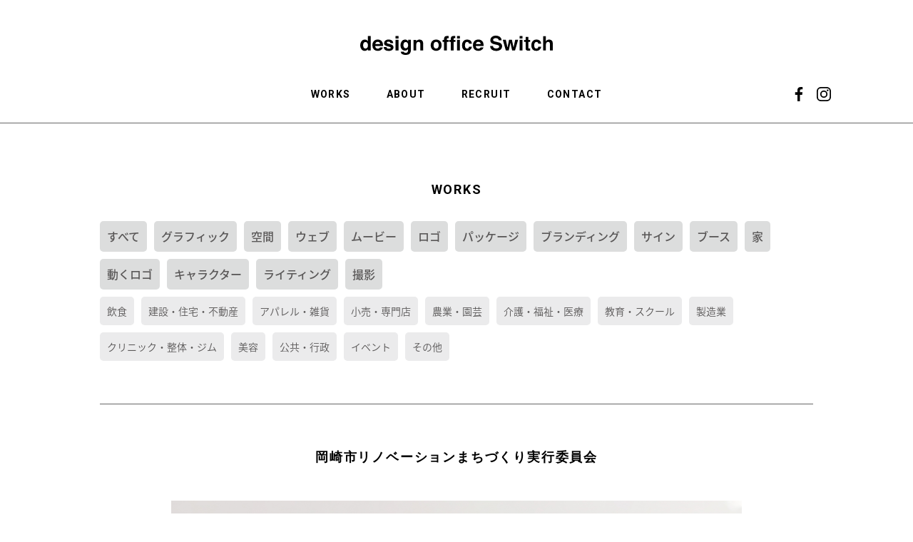

--- FILE ---
content_type: text/html; charset=UTF-8
request_url: https://www.switch-design.jp/works_all/graphic/3883
body_size: 6878
content:

<!doctype html>

<!--[if lt IE 7]><html dir="ltr" lang="ja"
	prefix="og: https://ogp.me/ns#"  class="no-js lt-ie9 lt-ie8 lt-ie7"><![endif]-->
<!--[if (IE 7)&!(IEMobile)]><html dir="ltr" lang="ja"
	prefix="og: https://ogp.me/ns#"  class="no-js lt-ie9 lt-ie8"><![endif]-->
<!--[if (IE 8)&!(IEMobile)]><html dir="ltr" lang="ja"
	prefix="og: https://ogp.me/ns#"  class="no-js lt-ie9"><![endif]-->
<!--[if gt IE 8]><!--> <html dir="ltr" lang="ja"
	prefix="og: https://ogp.me/ns#"  class="no-js"><!--<![endif]-->

<head>
<meta charset="utf-8">

<meta http-equiv="X-UA-Compatible" content="IE=edge">



<meta name="HandheldFriendly" content="True">



<link rel="pingback" href="https://www.switch-design.jp/cms/xmlrpc.php">

<meta name="viewport" content="width=device-width, initial-scale=1.0" />
<meta name="format-detection" content="telephone=no"><!--20180625追加-松尾-->
<link rel="stylesheet" href="https://www.switch-design.jp/cms/wp-content/themes/bones-master/css/reset.css" media="all">
<link rel="stylesheet" href="https://www.switch-design.jp/cms/wp-content/themes/bones-master/css/layout_sp.css?202007" type="text/css" media="all and (max-width:900px)">
<link rel="stylesheet" href="https://www.switch-design.jp/cms/wp-content/themes/bones-master/css/slicknav.css" type="text/css" media="all and (max-width:900px)">
<link rel="stylesheet" href="https://www.switch-design.jp/cms/wp-content/themes/bones-master/css/layout_pc.css?202007" type="text/css" media="all and (min-width:901px)">
<link rel="stylesheet" href="https://www.switch-design.jp/cms/wp-content/themes/bones-master/css/slider-pro.min.css" type="text/css">



<script src="//ajax.googleapis.com/ajax/libs/jquery/1.12.4/jquery.min.js"></script>
<script type="text/javascript" src="https://www.switch-design.jp/cms/wp-content/themes/bones-master/story-box/story-box.min.js"></script>
<link rel="stylesheet" type="text/css" href="https://www.switch-design.jp/cms/wp-content/themes/bones-master/story-box/animate.css" media="all" />
<link rel="stylesheet" type="text/css" href="https://www.switch-design.jp/cms/wp-content/themes/bones-master/story-box/story-box-zen.css" media="all" />
<script type="text/javascript" src="https://www.switch-design.jp/cms/wp-content/themes/bones-master/js/page.js"></script>
<script type="text/javascript" src="https://www.switch-design.jp/cms/wp-content/themes/bones-master/js/pt.js"></script>
<script type="text/javascript" src="https://www.switch-design.jp/cms/wp-content/themes/bones-master/js/ofi.min.js"></script>
<!--<script type="text/javascript" src="https://www.switch-design.jp/cms/wp-content/themes/bones-master/js/jquery.slicknav.js"></script>-->
<script type="text/javascript" src="https://www.switch-design.jp/cms/wp-content/themes/bones-master/js/sp_hamburger.js"></script>
<script src="https://code.jquery.com/jquery-3.4.1.min.js" integrity="sha256-CSXorXvZcTkaix6Yvo6HppcZGetbYMGWSFlBw8HfCJo="  crossorigin="anonymous"></script>
<script src="https://coco-factory.jp/ugokuweb/wp-content/themes/ugokuweb/data/5-1-14/js/5-1-14.js"></script>
<!--<script type="text/javascript" src="https://www.switch-design.jp/cms/wp-content/themes/bones-master/js/sp_menu.js"></script>-->
<script type="text/javascript" src="https://www.switch-design.jp/cms/wp-content/themes/bones-master/js/viewport.js"></script>
<script type="text/javascript" src="https://www.switch-design.jp/cms/wp-content/themes/bones-master/js/jquery.sliderPro.min.js"></script>
<script language="javascript" src="https://www.switch-design.jp/cms/wp-content/themes/bones-master/js/vtn.js"></script>
<script language="javascript" src="https://www.switch-design.jp/cms/wp-content/themes/bones-master/js/heightLine.js"></script>

    <script src="https://cdn.jsdelivr.net/npm/axios/dist/axios.min.js"></script>
    <script src="https://www.switch-design.jp/cms/wp-content/themes/bones-master/js/switch.js"></script>
	
	
<script src="https://maps.googleapis.com/maps/api/js?language=ja&key=AIzaSyDgV807hDBaNVrTa6UQRyf_VutgEpwxDjQ"></script>
<script language="javascript" src="https://www.switch-design.jp/cms/wp-content/themes/bones-master/js/map.js"></script>


		<!-- All in One SEO 4.2.2 -->
		<title>岡崎市リノベーションまちづくり実行委員会 - デザインオフィスSwitch｜愛知県安城市</title>
		<meta name="description" content="CL：岡崎市リノベーションまちづくり実行委員会 DM 岡崎市リノベーションまちづくり実行委員会様主催の、イベン" />
		<meta name="robots" content="max-image-preview:large" />
		<link rel="canonical" href="https://www.switch-design.jp/works_all/graphic/3883" />
		<meta property="og:locale" content="ja_JP" />
		<meta property="og:site_name" content="デザインオフィスSwitch｜愛知県安城市 -" />
		<meta property="og:type" content="article" />
		<meta property="og:title" content="岡崎市リノベーションまちづくり実行委員会 - デザインオフィスSwitch｜愛知県安城市" />
		<meta property="og:description" content="CL：岡崎市リノベーションまちづくり実行委員会 DM 岡崎市リノベーションまちづくり実行委員会様主催の、イベン" />
		<meta property="og:url" content="https://www.switch-design.jp/works_all/graphic/3883" />
		<meta property="article:published_time" content="2019-03-26T04:38:44+00:00" />
		<meta property="article:modified_time" content="2021-12-14T04:20:56+00:00" />
		<meta name="twitter:card" content="summary" />
		<meta name="twitter:title" content="岡崎市リノベーションまちづくり実行委員会 - デザインオフィスSwitch｜愛知県安城市" />
		<meta name="twitter:description" content="CL：岡崎市リノベーションまちづくり実行委員会 DM 岡崎市リノベーションまちづくり実行委員会様主催の、イベン" />
		<script type="application/ld+json" class="aioseo-schema">
			{"@context":"https:\/\/schema.org","@graph":[{"@type":"WebSite","@id":"https:\/\/www.switch-design.jp\/#website","url":"https:\/\/www.switch-design.jp\/","name":"\u30c7\u30b6\u30a4\u30f3\u30aa\u30d5\u30a3\u30b9Switch\uff5c\u611b\u77e5\u770c\u5b89\u57ce\u5e02","inLanguage":"ja","publisher":{"@id":"https:\/\/www.switch-design.jp\/#organization"}},{"@type":"Organization","@id":"https:\/\/www.switch-design.jp\/#organization","name":"\u30c7\u30b6\u30a4\u30f3\u30aa\u30d5\u30a3\u30b9Switch\uff5c\u611b\u77e5\u770c\u5b89\u57ce\u5e02","url":"https:\/\/www.switch-design.jp\/"},{"@type":"BreadcrumbList","@id":"https:\/\/www.switch-design.jp\/works_all\/graphic\/3883#breadcrumblist","itemListElement":[{"@type":"ListItem","@id":"https:\/\/www.switch-design.jp\/#listItem","position":1,"item":{"@type":"WebPage","@id":"https:\/\/www.switch-design.jp\/","name":"\u30db\u30fc\u30e0","url":"https:\/\/www.switch-design.jp\/"},"nextItem":"https:\/\/www.switch-design.jp\/works_all\/graphic\/3883#listItem"},{"@type":"ListItem","@id":"https:\/\/www.switch-design.jp\/works_all\/graphic\/3883#listItem","position":2,"item":{"@type":"WebPage","@id":"https:\/\/www.switch-design.jp\/works_all\/graphic\/3883","name":"\u5ca1\u5d0e\u5e02\u30ea\u30ce\u30d9\u30fc\u30b7\u30e7\u30f3\u307e\u3061\u3065\u304f\u308a\u5b9f\u884c\u59d4\u54e1\u4f1a","description":"CL\uff1a\u5ca1\u5d0e\u5e02\u30ea\u30ce\u30d9\u30fc\u30b7\u30e7\u30f3\u307e\u3061\u3065\u304f\u308a\u5b9f\u884c\u59d4\u54e1\u4f1a DM \u5ca1\u5d0e\u5e02\u30ea\u30ce\u30d9\u30fc\u30b7\u30e7\u30f3\u307e\u3061\u3065\u304f\u308a\u5b9f\u884c\u59d4\u54e1\u4f1a\u69d8\u4e3b\u50ac\u306e\u3001\u30a4\u30d9\u30f3","url":"https:\/\/www.switch-design.jp\/works_all\/graphic\/3883"},"previousItem":"https:\/\/www.switch-design.jp\/#listItem"}]},{"@type":"Person","@id":"https:\/\/www.switch-design.jp\/author\/master_admin#author","url":"https:\/\/www.switch-design.jp\/author\/master_admin","name":"master_admin"},{"@type":"WebPage","@id":"https:\/\/www.switch-design.jp\/works_all\/graphic\/3883#webpage","url":"https:\/\/www.switch-design.jp\/works_all\/graphic\/3883","name":"\u5ca1\u5d0e\u5e02\u30ea\u30ce\u30d9\u30fc\u30b7\u30e7\u30f3\u307e\u3061\u3065\u304f\u308a\u5b9f\u884c\u59d4\u54e1\u4f1a - \u30c7\u30b6\u30a4\u30f3\u30aa\u30d5\u30a3\u30b9Switch\uff5c\u611b\u77e5\u770c\u5b89\u57ce\u5e02","description":"CL\uff1a\u5ca1\u5d0e\u5e02\u30ea\u30ce\u30d9\u30fc\u30b7\u30e7\u30f3\u307e\u3061\u3065\u304f\u308a\u5b9f\u884c\u59d4\u54e1\u4f1a DM \u5ca1\u5d0e\u5e02\u30ea\u30ce\u30d9\u30fc\u30b7\u30e7\u30f3\u307e\u3061\u3065\u304f\u308a\u5b9f\u884c\u59d4\u54e1\u4f1a\u69d8\u4e3b\u50ac\u306e\u3001\u30a4\u30d9\u30f3","inLanguage":"ja","isPartOf":{"@id":"https:\/\/www.switch-design.jp\/#website"},"breadcrumb":{"@id":"https:\/\/www.switch-design.jp\/works_all\/graphic\/3883#breadcrumblist"},"author":"https:\/\/www.switch-design.jp\/author\/master_admin#author","creator":"https:\/\/www.switch-design.jp\/author\/master_admin#author","image":{"@type":"ImageObject","@id":"https:\/\/www.switch-design.jp\/#mainImage","url":"https:\/\/www.switch-design.jp\/cms\/wp-content\/uploads\/2019\/03\/ic_okarino02.jpg","width":800,"height":560},"primaryImageOfPage":{"@id":"https:\/\/www.switch-design.jp\/works_all\/graphic\/3883#mainImage"},"datePublished":"2019-03-26T04:38:44+09:00","dateModified":"2021-12-14T04:20:56+09:00"},{"@type":"BlogPosting","@id":"https:\/\/www.switch-design.jp\/works_all\/graphic\/3883#blogposting","name":"\u5ca1\u5d0e\u5e02\u30ea\u30ce\u30d9\u30fc\u30b7\u30e7\u30f3\u307e\u3061\u3065\u304f\u308a\u5b9f\u884c\u59d4\u54e1\u4f1a - \u30c7\u30b6\u30a4\u30f3\u30aa\u30d5\u30a3\u30b9Switch\uff5c\u611b\u77e5\u770c\u5b89\u57ce\u5e02","description":"CL\uff1a\u5ca1\u5d0e\u5e02\u30ea\u30ce\u30d9\u30fc\u30b7\u30e7\u30f3\u307e\u3061\u3065\u304f\u308a\u5b9f\u884c\u59d4\u54e1\u4f1a DM \u5ca1\u5d0e\u5e02\u30ea\u30ce\u30d9\u30fc\u30b7\u30e7\u30f3\u307e\u3061\u3065\u304f\u308a\u5b9f\u884c\u59d4\u54e1\u4f1a\u69d8\u4e3b\u50ac\u306e\u3001\u30a4\u30d9\u30f3","inLanguage":"ja","headline":"\u5ca1\u5d0e\u5e02\u30ea\u30ce\u30d9\u30fc\u30b7\u30e7\u30f3\u307e\u3061\u3065\u304f\u308a\u5b9f\u884c\u59d4\u54e1\u4f1a","author":{"@id":"https:\/\/www.switch-design.jp\/author\/master_admin#author"},"publisher":{"@id":"https:\/\/www.switch-design.jp\/#organization"},"datePublished":"2019-03-26T04:38:44+09:00","dateModified":"2021-12-14T04:20:56+09:00","articleSection":"\u30b0\u30e9\u30d5\u30a3\u30c3\u30af, \u30a4\u30d9\u30f3\u30c8","mainEntityOfPage":{"@id":"https:\/\/www.switch-design.jp\/works_all\/graphic\/3883#webpage"},"isPartOf":{"@id":"https:\/\/www.switch-design.jp\/works_all\/graphic\/3883#webpage"},"image":{"@type":"ImageObject","@id":"https:\/\/www.switch-design.jp\/#articleImage","url":"https:\/\/www.switch-design.jp\/cms\/wp-content\/uploads\/2019\/03\/ic_okarino02.jpg","width":800,"height":560}}]}
		</script>
		<!-- All in One SEO -->

<link rel='dns-prefetch' href='//www.google.com' />
<link rel='dns-prefetch' href='//fonts.googleapis.com' />
<link rel='dns-prefetch' href='//s.w.org' />
<link rel="alternate" type="application/rss+xml" title="デザインオフィスSwitch｜愛知県安城市 &raquo; フィード" href="https://www.switch-design.jp/feed" />
<link rel="alternate" type="application/rss+xml" title="デザインオフィスSwitch｜愛知県安城市 &raquo; コメントフィード" href="https://www.switch-design.jp/comments/feed" />
<link rel='stylesheet' id='wp-block-library-css'  href='https://www.switch-design.jp/cms/wp-includes/css/dist/block-library/style.min.css' type='text/css' media='all' />
<style id='global-styles-inline-css' type='text/css'>
body{--wp--preset--color--black: #000000;--wp--preset--color--cyan-bluish-gray: #abb8c3;--wp--preset--color--white: #ffffff;--wp--preset--color--pale-pink: #f78da7;--wp--preset--color--vivid-red: #cf2e2e;--wp--preset--color--luminous-vivid-orange: #ff6900;--wp--preset--color--luminous-vivid-amber: #fcb900;--wp--preset--color--light-green-cyan: #7bdcb5;--wp--preset--color--vivid-green-cyan: #00d084;--wp--preset--color--pale-cyan-blue: #8ed1fc;--wp--preset--color--vivid-cyan-blue: #0693e3;--wp--preset--color--vivid-purple: #9b51e0;--wp--preset--gradient--vivid-cyan-blue-to-vivid-purple: linear-gradient(135deg,rgba(6,147,227,1) 0%,rgb(155,81,224) 100%);--wp--preset--gradient--light-green-cyan-to-vivid-green-cyan: linear-gradient(135deg,rgb(122,220,180) 0%,rgb(0,208,130) 100%);--wp--preset--gradient--luminous-vivid-amber-to-luminous-vivid-orange: linear-gradient(135deg,rgba(252,185,0,1) 0%,rgba(255,105,0,1) 100%);--wp--preset--gradient--luminous-vivid-orange-to-vivid-red: linear-gradient(135deg,rgba(255,105,0,1) 0%,rgb(207,46,46) 100%);--wp--preset--gradient--very-light-gray-to-cyan-bluish-gray: linear-gradient(135deg,rgb(238,238,238) 0%,rgb(169,184,195) 100%);--wp--preset--gradient--cool-to-warm-spectrum: linear-gradient(135deg,rgb(74,234,220) 0%,rgb(151,120,209) 20%,rgb(207,42,186) 40%,rgb(238,44,130) 60%,rgb(251,105,98) 80%,rgb(254,248,76) 100%);--wp--preset--gradient--blush-light-purple: linear-gradient(135deg,rgb(255,206,236) 0%,rgb(152,150,240) 100%);--wp--preset--gradient--blush-bordeaux: linear-gradient(135deg,rgb(254,205,165) 0%,rgb(254,45,45) 50%,rgb(107,0,62) 100%);--wp--preset--gradient--luminous-dusk: linear-gradient(135deg,rgb(255,203,112) 0%,rgb(199,81,192) 50%,rgb(65,88,208) 100%);--wp--preset--gradient--pale-ocean: linear-gradient(135deg,rgb(255,245,203) 0%,rgb(182,227,212) 50%,rgb(51,167,181) 100%);--wp--preset--gradient--electric-grass: linear-gradient(135deg,rgb(202,248,128) 0%,rgb(113,206,126) 100%);--wp--preset--gradient--midnight: linear-gradient(135deg,rgb(2,3,129) 0%,rgb(40,116,252) 100%);--wp--preset--duotone--dark-grayscale: url('#wp-duotone-dark-grayscale');--wp--preset--duotone--grayscale: url('#wp-duotone-grayscale');--wp--preset--duotone--purple-yellow: url('#wp-duotone-purple-yellow');--wp--preset--duotone--blue-red: url('#wp-duotone-blue-red');--wp--preset--duotone--midnight: url('#wp-duotone-midnight');--wp--preset--duotone--magenta-yellow: url('#wp-duotone-magenta-yellow');--wp--preset--duotone--purple-green: url('#wp-duotone-purple-green');--wp--preset--duotone--blue-orange: url('#wp-duotone-blue-orange');--wp--preset--font-size--small: 13px;--wp--preset--font-size--medium: 20px;--wp--preset--font-size--large: 36px;--wp--preset--font-size--x-large: 42px;}.has-black-color{color: var(--wp--preset--color--black) !important;}.has-cyan-bluish-gray-color{color: var(--wp--preset--color--cyan-bluish-gray) !important;}.has-white-color{color: var(--wp--preset--color--white) !important;}.has-pale-pink-color{color: var(--wp--preset--color--pale-pink) !important;}.has-vivid-red-color{color: var(--wp--preset--color--vivid-red) !important;}.has-luminous-vivid-orange-color{color: var(--wp--preset--color--luminous-vivid-orange) !important;}.has-luminous-vivid-amber-color{color: var(--wp--preset--color--luminous-vivid-amber) !important;}.has-light-green-cyan-color{color: var(--wp--preset--color--light-green-cyan) !important;}.has-vivid-green-cyan-color{color: var(--wp--preset--color--vivid-green-cyan) !important;}.has-pale-cyan-blue-color{color: var(--wp--preset--color--pale-cyan-blue) !important;}.has-vivid-cyan-blue-color{color: var(--wp--preset--color--vivid-cyan-blue) !important;}.has-vivid-purple-color{color: var(--wp--preset--color--vivid-purple) !important;}.has-black-background-color{background-color: var(--wp--preset--color--black) !important;}.has-cyan-bluish-gray-background-color{background-color: var(--wp--preset--color--cyan-bluish-gray) !important;}.has-white-background-color{background-color: var(--wp--preset--color--white) !important;}.has-pale-pink-background-color{background-color: var(--wp--preset--color--pale-pink) !important;}.has-vivid-red-background-color{background-color: var(--wp--preset--color--vivid-red) !important;}.has-luminous-vivid-orange-background-color{background-color: var(--wp--preset--color--luminous-vivid-orange) !important;}.has-luminous-vivid-amber-background-color{background-color: var(--wp--preset--color--luminous-vivid-amber) !important;}.has-light-green-cyan-background-color{background-color: var(--wp--preset--color--light-green-cyan) !important;}.has-vivid-green-cyan-background-color{background-color: var(--wp--preset--color--vivid-green-cyan) !important;}.has-pale-cyan-blue-background-color{background-color: var(--wp--preset--color--pale-cyan-blue) !important;}.has-vivid-cyan-blue-background-color{background-color: var(--wp--preset--color--vivid-cyan-blue) !important;}.has-vivid-purple-background-color{background-color: var(--wp--preset--color--vivid-purple) !important;}.has-black-border-color{border-color: var(--wp--preset--color--black) !important;}.has-cyan-bluish-gray-border-color{border-color: var(--wp--preset--color--cyan-bluish-gray) !important;}.has-white-border-color{border-color: var(--wp--preset--color--white) !important;}.has-pale-pink-border-color{border-color: var(--wp--preset--color--pale-pink) !important;}.has-vivid-red-border-color{border-color: var(--wp--preset--color--vivid-red) !important;}.has-luminous-vivid-orange-border-color{border-color: var(--wp--preset--color--luminous-vivid-orange) !important;}.has-luminous-vivid-amber-border-color{border-color: var(--wp--preset--color--luminous-vivid-amber) !important;}.has-light-green-cyan-border-color{border-color: var(--wp--preset--color--light-green-cyan) !important;}.has-vivid-green-cyan-border-color{border-color: var(--wp--preset--color--vivid-green-cyan) !important;}.has-pale-cyan-blue-border-color{border-color: var(--wp--preset--color--pale-cyan-blue) !important;}.has-vivid-cyan-blue-border-color{border-color: var(--wp--preset--color--vivid-cyan-blue) !important;}.has-vivid-purple-border-color{border-color: var(--wp--preset--color--vivid-purple) !important;}.has-vivid-cyan-blue-to-vivid-purple-gradient-background{background: var(--wp--preset--gradient--vivid-cyan-blue-to-vivid-purple) !important;}.has-light-green-cyan-to-vivid-green-cyan-gradient-background{background: var(--wp--preset--gradient--light-green-cyan-to-vivid-green-cyan) !important;}.has-luminous-vivid-amber-to-luminous-vivid-orange-gradient-background{background: var(--wp--preset--gradient--luminous-vivid-amber-to-luminous-vivid-orange) !important;}.has-luminous-vivid-orange-to-vivid-red-gradient-background{background: var(--wp--preset--gradient--luminous-vivid-orange-to-vivid-red) !important;}.has-very-light-gray-to-cyan-bluish-gray-gradient-background{background: var(--wp--preset--gradient--very-light-gray-to-cyan-bluish-gray) !important;}.has-cool-to-warm-spectrum-gradient-background{background: var(--wp--preset--gradient--cool-to-warm-spectrum) !important;}.has-blush-light-purple-gradient-background{background: var(--wp--preset--gradient--blush-light-purple) !important;}.has-blush-bordeaux-gradient-background{background: var(--wp--preset--gradient--blush-bordeaux) !important;}.has-luminous-dusk-gradient-background{background: var(--wp--preset--gradient--luminous-dusk) !important;}.has-pale-ocean-gradient-background{background: var(--wp--preset--gradient--pale-ocean) !important;}.has-electric-grass-gradient-background{background: var(--wp--preset--gradient--electric-grass) !important;}.has-midnight-gradient-background{background: var(--wp--preset--gradient--midnight) !important;}.has-small-font-size{font-size: var(--wp--preset--font-size--small) !important;}.has-medium-font-size{font-size: var(--wp--preset--font-size--medium) !important;}.has-large-font-size{font-size: var(--wp--preset--font-size--large) !important;}.has-x-large-font-size{font-size: var(--wp--preset--font-size--x-large) !important;}
</style>
<link rel='stylesheet' id='contact-form-7-css'  href='https://www.switch-design.jp/cms/wp-content/plugins/contact-form-7/includes/css/styles.css' type='text/css' media='all' />
<link rel='stylesheet' id='responsive-lightbox-swipebox-css'  href='https://www.switch-design.jp/cms/wp-content/plugins/responsive-lightbox/assets/swipebox/swipebox.min.css' type='text/css' media='all' />
<link rel='stylesheet' id='googleFonts-css'  href='//fonts.googleapis.com/css?family=Lato%3A400%2C700%2C400italic%2C700italic' type='text/css' media='all' />
<link rel='stylesheet' id='bones-stylesheet-css'  href='https://www.switch-design.jp/cms/wp-content/themes/bones-master/library/css/style.css' type='text/css' media='all' />
<!--[if lt IE 9]>
<link rel='stylesheet' id='bones-ie-only-css'  href='https://www.switch-design.jp/cms/wp-content/themes/bones-master/library/css/ie.css' type='text/css' media='all' />
<![endif]-->
<script type='text/javascript' src='https://www.switch-design.jp/cms/wp-includes/js/jquery/jquery.min.js' id='jquery-core-js'></script>
<script type='text/javascript' src='https://www.switch-design.jp/cms/wp-includes/js/jquery/jquery-migrate.min.js' id='jquery-migrate-js'></script>
<script type='text/javascript' src='https://www.switch-design.jp/cms/wp-content/plugins/responsive-lightbox/assets/swipebox/jquery.swipebox.min.js' id='responsive-lightbox-swipebox-js'></script>
<script type='text/javascript' src='https://www.switch-design.jp/cms/wp-includes/js/underscore.min.js' id='underscore-js'></script>
<script type='text/javascript' src='https://www.switch-design.jp/cms/wp-content/plugins/responsive-lightbox/assets/infinitescroll/infinite-scroll.pkgd.min.js' id='responsive-lightbox-infinite-scroll-js'></script>
<script type='text/javascript' id='responsive-lightbox-js-extra'>
/* <![CDATA[ */
var rlArgs = {"script":"swipebox","selector":"lightbox","customEvents":"","activeGalleries":"1","animation":"1","hideCloseButtonOnMobile":"0","removeBarsOnMobile":"0","hideBars":"1","hideBarsDelay":"5000","videoMaxWidth":"1080","useSVG":"1","loopAtEnd":"0","woocommerce_gallery":"0","ajaxurl":"https:\/\/www.switch-design.jp\/cms\/wp-admin\/admin-ajax.php","nonce":"af2f0a7691","preview":"false","postId":"3883","scriptExtension":""};
/* ]]> */
</script>
<script type='text/javascript' src='https://www.switch-design.jp/cms/wp-content/plugins/responsive-lightbox/js/front.js' id='responsive-lightbox-js'></script>
<script type='text/javascript' src='https://www.switch-design.jp/cms/wp-content/themes/bones-master/library/js/libs/modernizr.custom.min.js' id='bones-modernizr-js'></script>
<link rel="https://api.w.org/" href="https://www.switch-design.jp/wp-json/" /><link rel="alternate" type="application/json" href="https://www.switch-design.jp/wp-json/wp/v2/posts/3883" /><link rel="alternate" type="application/json+oembed" href="https://www.switch-design.jp/wp-json/oembed/1.0/embed?url=https%3A%2F%2Fwww.switch-design.jp%2Fworks_all%2Fgraphic%2F3883" />
<link rel="alternate" type="text/xml+oembed" href="https://www.switch-design.jp/wp-json/oembed/1.0/embed?url=https%3A%2F%2Fwww.switch-design.jp%2Fworks_all%2Fgraphic%2F3883&#038;format=xml" />
<link rel="apple-touch-icon" sizes="180x180" href="/cms/wp-content/uploads/fbrfg/apple-touch-icon.png">
<link rel="icon" type="image/png" sizes="32x32" href="/cms/wp-content/uploads/fbrfg/favicon-32x32.png">
<link rel="icon" type="image/png" sizes="16x16" href="/cms/wp-content/uploads/fbrfg/favicon-16x16.png">
<link rel="manifest" href="/cms/wp-content/uploads/fbrfg/site.webmanifest">
<link rel="mask-icon" href="/cms/wp-content/uploads/fbrfg/safari-pinned-tab.svg" color="#000000">
<link rel="shortcut icon" href="/cms/wp-content/uploads/fbrfg/favicon.ico">
<meta name="msapplication-TileColor" content="#ffffff">
<meta name="msapplication-config" content="/cms/wp-content/uploads/fbrfg/browserconfig.xml">
<meta name="theme-color" content="#ffffff"><style type="text/css">.broken_link, a.broken_link {
	text-decoration: line-through;
}</style></head>

<body>

<!--スマホ-->
<div id="spm">
<div id="header2">
<div id="header_inner2">
<a href="https://www.switch-design.jp/"><img src="https://www.switch-design.jp/cms/wp-content/themes/bones-master/img/sw_top/logo.svg"></a></div>
<div id="container">
<div class="openbtn1">
	<span></span>
	<span></span>
	<span></span>
</div>
<nav id="g-nav">
<div id="navi">
<ul id="menu">


<li class="gmenu1"><a href="https://www.switch-design.jp/">HOME</a></li>
<li class="gmenu2"><a href="https://www.switch-design.jp/category/works_all">WORKS</a></li>
<li class="gmenu3"><a href="https://www.switch-design.jp/about">ABOUT</a></li>
<li class="gmenu4"><a href="https://www.switch-design.jp/recruit">RECURUIT</a></li>
<li class="gmenu5"><a href="https://www.switch-design.jp/contact">CONTACT</a></li>
<li class="gmenu6"><a href="https://www.facebook.com/Switch2005/" target="_blank"><img src="https://www.switch-design.jp/cms/wp-content/themes/bones-master/img/sw_top/001.svg"></a><a href="https://www.instagram.com/designofficeswitch/" target="_blank"><img src="https://www.switch-design.jp/cms/wp-content/themes/bones-master/img/sw_top/002.svg"></a></li>


</ul>
</div>
<div class="nav-back"></div>
</nav>
</div>
</div>
</div>
<!--スマホ-->



<header>
<div class="header_in" id="head">
<h1><a href="https://www.switch-design.jp/"><img src="https://www.switch-design.jp/cms/wp-content/themes/bones-master/img/sw_top/logo.svg"></a></h1>
<nav>
<ul class="menubox">
<li><a href="https://www.switch-design.jp/category/works_all">WORKS</a></li>
<li><a href="https://www.switch-design.jp/about">ABOUT</a></li>
<li><a href="https://www.switch-design.jp/recruit">RECRUIT</a></li>
<li><a href="https://www.switch-design.jp/contact">CONTACT</a></li>
</ul>
<ul class="menubox2">
<li><a href="https://www.facebook.com/Switch2005/" target="_blank"><img src="https://www.switch-design.jp/cms/wp-content/themes/bones-master/img/sw_top/001.svg"></a></li>
<li><a href="https://www.instagram.com/designofficeswitch/" target="_blank"><img src="https://www.switch-design.jp/cms/wp-content/themes/bones-master/img/sw_top/002.svg"></a></li>
</ul>
</nav>
</div>
</header>	


<section id="box3" class="border_top">
<h2>WORKS</h2>
<article class="contents1">

				<div id="sidebar1" class="sidebar m-all t-1of3 d-2of7 last-col cf" role="complementary">

					
						<div id="categories-2" class="widget widget_categories">
			<ul>
					<li class="cat-item cat-item-1"><a href="https://www.switch-design.jp/category/works_all">すべて</a>
</li>
	<li class="cat-item cat-item-3"><a href="https://www.switch-design.jp/category/works_all/graphic">グラフィック</a>
</li>
	<li class="cat-item cat-item-4"><a href="https://www.switch-design.jp/category/works_all/space">空間</a>
</li>
	<li class="cat-item cat-item-5"><a href="https://www.switch-design.jp/category/works_all/web">ウェブ</a>
</li>
	<li class="cat-item cat-item-6"><a href="https://www.switch-design.jp/category/works_all/movie">ムービー</a>
</li>
	<li class="cat-item cat-item-7"><a href="https://www.switch-design.jp/category/works_all/logo">ロゴ</a>
</li>
	<li class="cat-item cat-item-8"><a href="https://www.switch-design.jp/category/works_all/package">パッケージ</a>
</li>
	<li class="cat-item cat-item-9"><a href="https://www.switch-design.jp/category/works_all/branding">ブランディング</a>
</li>
	<li class="cat-item cat-item-16"><a href="https://www.switch-design.jp/category/works_all/sign">サイン</a>
</li>
	<li class="cat-item cat-item-17"><a href="https://www.switch-design.jp/category/works_all/booth">ブース</a>
</li>
	<li class="cat-item cat-item-18"><a href="https://www.switch-design.jp/category/works_all/house">家</a>
</li>
	<li class="cat-item cat-item-19"><a href="https://www.switch-design.jp/category/works_all/motionlogo">動くロゴ</a>
</li>
	<li class="cat-item cat-item-20"><a href="https://www.switch-design.jp/category/works_all/character">キャラクター</a>
</li>
	<li class="cat-item cat-item-24"><a href="https://www.switch-design.jp/category/works_all/writing">ライティング</a>
</li>
	<li class="cat-item cat-item-40"><a href="https://www.switch-design.jp/category/works_all/photograph">撮影</a>
</li>
			</ul>

			</div><div id="custom-post-type-categories-2" class="widget widget_categories">			<ul>
				<li class="cat-item cat-item-15"><a href="https://www.switch-design.jp/category_works/restaurant_business">飲食</a>
</li>
	<li class="cat-item cat-item-12"><a href="https://www.switch-design.jp/category_works/construction">建設・住宅・不動産</a>
</li>
	<li class="cat-item cat-item-25"><a href="https://www.switch-design.jp/category_works/apparel">アパレル・雑貨</a>
</li>
	<li class="cat-item cat-item-26"><a href="https://www.switch-design.jp/category_works/retail">小売・専門店</a>
</li>
	<li class="cat-item cat-item-27"><a href="https://www.switch-design.jp/category_works/agriculture">農業・園芸</a>
</li>
	<li class="cat-item cat-item-13"><a href="https://www.switch-design.jp/category_works/medical_welfare">介護・福祉・医療</a>
</li>
	<li class="cat-item cat-item-28"><a href="https://www.switch-design.jp/category_works/school">教育・スクール</a>
</li>
	<li class="cat-item cat-item-11"><a href="https://www.switch-design.jp/category_works/manufacturing">製造業</a>
</li>
	<li class="cat-item cat-item-29"><a href="https://www.switch-design.jp/category_works/clinic">クリニック・整体・ジム</a>
</li>
	<li class="cat-item cat-item-30"><a href="https://www.switch-design.jp/category_works/beauty">美容</a>
</li>
	<li class="cat-item cat-item-31"><a href="https://www.switch-design.jp/category_works/public_service">公共・行政</a>
</li>
	<li class="cat-item cat-item-32"><a href="https://www.switch-design.jp/category_works/event">イベント</a>
</li>
	<li class="cat-item cat-item-14"><a href="https://www.switch-design.jp/category_works/other">その他</a>
</li>
			</ul>
			</div>
					
				</div>



</article>
</section>


<section id="box4" data-sb="zenFadeInUpBig">
<article class="contents1">


<div class="box800">
<h2>岡崎市リノベーションまちづくり実行委員会</h2>





<img src="https://www.switch-design.jp/cms/wp-content/uploads/2019/03/okarino2.jpg" alt="" />
<p><span style="font-weight: 400;">CL：岡崎市リノベーションまちづくり実行委員会</span></p>
<p><span style="font-weight: 400;">DM</span></p>
<p><span style="font-weight: 400;">岡崎市リノベーションまちづくり実行委員会様主催の、イベントDMを制作しました。テキストのレイアウトやイラストの見せ方にユニークさがあり、イベントへの興味が湧いてくるデザインです。</span></p>
<p>design @daijirou2030</p>
<p><span style="font-weight: 400;">fcebook <a href="https://www.facebook.com/renovationcityokazaki/" target="_blank" rel="noopener">renovationcityokazaki</a></span></p>
<img src="https://www.switch-design.jp/cms/wp-content/uploads/2019/03/okarino1.jpg" alt="" />





</div>


</article>

</section>

<section id="box4" data-sb="zenFadeInUpBig">
<article class="contents1">
<div class="box800">

<div id="categories-2">
<ul>

<li><a href="https://www.switch-design.jp/category/works_all/graphic">グラフィック</a></li></ul>
</div>
<div id="custom-post-type-categories-2">
<ul>
<li><a href="https://www.switch-design.jp/category_works/event" class="">イベント</a></li></ul>
</div>
</div>
</article>
</section>
<section id="box44" data-sb="zenFadeInUpBig">
<article class="contents1">

<div class="bt1280_j"><a href="https://www.switch-design.jp/works_all"><img src="https://www.switch-design.jp/cms/wp-content/themes/bones-master/img/news.svg"></a></div>
</article>
</section>





<footer data-sb="zenFadeInUpBig"><div id="copyright">Copyright Switch Inc. ALL Rights Reserved.</div>
</footer>


<div id="page-top"><a href="#head"><img src="https://www.switch-design.jp/cms/wp-content/themes/bones-master/img/sw_top/0011.svg"></a></div>



<script type='text/javascript' src='https://www.switch-design.jp/cms/wp-includes/js/dist/vendor/regenerator-runtime.min.js' id='regenerator-runtime-js'></script>
<script type='text/javascript' src='https://www.switch-design.jp/cms/wp-includes/js/dist/vendor/wp-polyfill.min.js' id='wp-polyfill-js'></script>
<script type='text/javascript' id='contact-form-7-js-extra'>
/* <![CDATA[ */
var wpcf7 = {"api":{"root":"https:\/\/www.switch-design.jp\/wp-json\/","namespace":"contact-form-7\/v1"}};
/* ]]> */
</script>
<script type='text/javascript' src='https://www.switch-design.jp/cms/wp-content/plugins/contact-form-7/includes/js/index.js' id='contact-form-7-js'></script>
<script type='text/javascript' src='https://www.google.com/recaptcha/api.js?render=6LdNsPYmAAAAACeGON7aOl05MmKK2Pry1MutKR8u' id='google-recaptcha-js'></script>
<script type='text/javascript' id='wpcf7-recaptcha-js-extra'>
/* <![CDATA[ */
var wpcf7_recaptcha = {"sitekey":"6LdNsPYmAAAAACeGON7aOl05MmKK2Pry1MutKR8u","actions":{"homepage":"homepage","contactform":"contactform"}};
/* ]]> */
</script>
<script type='text/javascript' src='https://www.switch-design.jp/cms/wp-content/plugins/contact-form-7/modules/recaptcha/index.js' id='wpcf7-recaptcha-js'></script>
<script type='text/javascript' src='https://www.switch-design.jp/cms/wp-content/themes/bones-master/library/js/scripts.js' id='bones-js-js'></script>
<script>
objectFitImages('img.object-fit-img');
</script>

</body>

</html> <!-- end of site. what a ride! -->


--- FILE ---
content_type: text/html; charset=UTF-8
request_url: https://www.switch-design.jp/cms/wp-content/themes/bones-master/js/switch.php
body_size: 12463
content:
{"name":"Switch Inc. \u30b9\u30a4\u30c3\u30c1\u30a4\u30f3\u30af","media":{"data":[{"caption":".\n[\u5236\u4f5c\u4e8b\u4f8b]\u30d1\u30c3\u30b1\u30fc\u30b8\n\nCL\uff1a\u9577\u5742\u990a\u8702\u5834\uff08\u9759\u5ca1\u770c\u6d5c\u677e\u5e02\uff09\n\n\u306f\u3061\u307f\u3064\u5c02\u9580\u5e97 \u9577\u5742\u990a\u8702\u5834\u69d8\u306e \u30d1\u30c3\u30b1\u30fc\u30b83\u7a2e\u3092\u30c7\u30b6\u30a4\u30f3\u3057\u307e\u3057\u305f\u3002\n\n-\u3076\u3093\u3076\u3093\u30cf\u30cb\u30fc\u30af\u30c3\u30ad\u30fc-\n\u6e29\u3082\u308a\u3092\u611f\u3058\u3055\u305b\u308b\u30a4\u30e9\u30b9\u30c8\u3092\u30d0\u30e9\u30f3\u30b9\u3088\u304f\u914d\u7f6e\u3057\u307e\u3057\u305f\u3002\u30a4\u30e9\u30b9\u30c8\u306f \u0040nishi_shuku \u306b\u3088\u308b\u3082\u306e\u3067\u3059\u3002\n\ninstagram  \u0040nagasaka_apiary\u3000\u0040nagasaka_sweets\nfacebook nagasaka1183\nHP https:\/\/www.1183.co.jp\/\n\n#\u306f\u3061\u307f\u3064\u5c02\u9580\u5e97\n#\u30c7\u30b6\u30a4\u30f3\n#\u6d5c\u677e","like_count":17,"media_url":"https:\/\/scontent-itm1-1.cdninstagram.com\/v\/t51.82787-15\/621878925_18347393149227814_155001253641691220_n.jpg?stp=dst-jpg_e35_tt6&_nc_cat=101&ccb=7-5&_nc_sid=18de74&efg=eyJlZmdfdGFnIjoiQ0FST1VTRUxfSVRFTS5iZXN0X2ltYWdlX3VybGdlbi5DMyJ9&_nc_ohc=wnBNLDFiXJAQ7kNvwEnBxf5&_nc_oc=AdmFkEXbIczzmrMgEtkxmKjB-YNj4KHBQDbJo6XSWPbHQ_2dqJu6m0LU4vAZ7d-rJNc&_nc_zt=23&_nc_ht=scontent-itm1-1.cdninstagram.com&edm=AL-3X8kEAAAA&_nc_gid=sDZfNKfHMBuDkHRGMcoy1Q&oh=00_AfofuCNKVIi1wx8ASOa52JLocNb4PKd1Zke-hqdCj6Bv5A&oe=6979880D","permalink":"https:\/\/www.instagram.com\/p\/DT2L5zeAMSj\/","timestamp":"2026-01-23T08:34:11+0000","username":"designofficeswitch","id":"18071957417572428"},{"caption":".\n[\u5236\u4f5c\u4e8b\u4f8b]\u30d1\u30c3\u30b1\u30fc\u30b8\n\nCL\uff1a\u9577\u5742\u990a\u8702\u5834\uff08\u9759\u5ca1\u770c\u6d5c\u677e\u5e02\uff09\n\n\u306f\u3061\u307f\u3064\u5c02\u9580\u5e97 \u9577\u5742\u990a\u8702\u5834\u69d8\u306e \u30d1\u30c3\u30b1\u30fc\u30b83\u7a2e\u3092\u30c7\u30b6\u30a4\u30f3\u3057\u307e\u3057\u305f\u3002\n\n-\u3076\u3093\u3076\u3093\u30e9\u30f3\u30b0\u30c9\u30b7\u30e3-\n\u80cc\u666f\u306e\u7e26\u7e1e\u306f\u7279\u8272\u306e\u91d1\u5237\u308a\u3067\u30ea\u30c3\u30c1\u306a\u5370\u8c61\u306b\u3002\u5546\u54c1\u540d\u306a\u3069\u306e\u60c5\u5831\u3092\u30a8\u30f3\u30d6\u30ec\u30e0\u306e\u3088\u3046\u306b\u307e\u3068\u3081\u3066\u8996\u8a8d\u6027\u3042\u308b\u30c7\u30b6\u30a4\u30f3\u306b\u3002\n\ninstagram  \u0040nagasaka_apiary\u3000\u0040nagasaka_sweets\nfacebook nagasaka1183\nHP https:\/\/www.1183.co.jp\/\n\n#\u306f\u3061\u307f\u3064\u5c02\u9580\u5e97\n#\u30c7\u30b6\u30a4\u30f3\n#\u6d5c\u677e","like_count":22,"media_url":"https:\/\/scontent-itm1-1.cdninstagram.com\/v\/t51.82787-15\/619309419_18347258737227814_2241601373997942401_n.jpg?stp=dst-jpg_e35_tt6&_nc_cat=101&ccb=7-5&_nc_sid=18de74&efg=eyJlZmdfdGFnIjoiQ0FST1VTRUxfSVRFTS5iZXN0X2ltYWdlX3VybGdlbi5DMyJ9&_nc_ohc=sJUKsxH9zXEQ7kNvwESzPrY&_nc_oc=Adn4LXXEtkvMhi-ZRs8HSj8pbD6c8zqCIt9GdzpjHV264QJcZNVONMCQd0qweNOcddU&_nc_zt=23&_nc_ht=scontent-itm1-1.cdninstagram.com&edm=AL-3X8kEAAAA&_nc_gid=sDZfNKfHMBuDkHRGMcoy1Q&oh=00_Afqi3oCLdB6ynBCg5qD04tOW8x6fyYyTF49sIGbvlRUS5g&oe=69797BCA","permalink":"https:\/\/www.instagram.com\/p\/DTzmUZzAFi_\/","timestamp":"2026-01-22T08:27:17+0000","username":"designofficeswitch","id":"18372311158088292"},{"caption":".\n[\u5236\u4f5c\u4e8b\u4f8b]\u30d1\u30c3\u30b1\u30fc\u30b8\n\nCL\uff1a\u9577\u5742\u990a\u8702\u5834\uff08\u9759\u5ca1\u770c\u6d5c\u677e\u5e02\uff09\n\n\u306f\u3061\u307f\u3064\u5c02\u9580\u5e97 \u9577\u5742\u990a\u8702\u5834\u69d8\u306e \u30d1\u30c3\u30b1\u30fc\u30b83\u7a2e\u3092\u30c7\u30b6\u30a4\u30f3\u3057\u307e\u3057\u305f\u3002\n\n-\u306f\u3061\u307f\u3064\u3076\u3093\u3076\u3093\u6700\u4e2d-\n\u3076\u3093\u3076\u3093\u304f\u3093\u3068\u3042\u305a\u304d\u306e\u30a4\u30e9\u30b9\u30c8\u3092\u81ea\u7136\u306a\u52d5\u304d\u306b\u898b\u3048\u308b\u3088\u3046\u30e9\u30f3\u30c0\u30e0\u306b\u6563\u308a\u3070\u3081\u3001\u307b\u3063\u3053\u308a\u3057\u305f\u5370\u8c61\u306e\u30c7\u30b6\u30a4\u30f3\u3002\n\ninstagram  \u0040nagasaka_apiary\u3000\u0040nagasaka_sweets\nfacebook nagasaka1183\nHP https:\/\/www.1183.co.jp\/\n\n#\u306f\u3061\u307f\u3064\u5c02\u9580\u5e97\n#\u30c7\u30b6\u30a4\u30f3\n#\u6d5c\u677e","like_count":20,"media_url":"https:\/\/scontent-itm1-1.cdninstagram.com\/v\/t51.82787-15\/619195772_18347155705227814_8603611292230596087_n.jpg?stp=dst-jpg_e35_tt6&_nc_cat=103&ccb=7-5&_nc_sid=18de74&efg=eyJlZmdfdGFnIjoiQ0FST1VTRUxfSVRFTS5iZXN0X2ltYWdlX3VybGdlbi5DMyJ9&_nc_ohc=KOD2BLcDwnUQ7kNvwEy7VSD&_nc_oc=AdmBEft1GO6hF1-sPQHRrzDKqw0G4qxZMSVuxtDSNb9v6OIJQw6mUdBvS4VJqZ6Ex-k&_nc_zt=23&_nc_ht=scontent-itm1-1.cdninstagram.com&edm=AL-3X8kEAAAA&_nc_gid=sDZfNKfHMBuDkHRGMcoy1Q&oh=00_AfoJj06tWpoWAScS1C_2PJy9TZBRgp1TWe3Us__jZfv3aw&oe=697953B4","permalink":"https:\/\/www.instagram.com\/p\/DTw-LTcgNfN\/","timestamp":"2026-01-21T07:58:02+0000","username":"designofficeswitch","id":"18354864571202000"},{"caption":".\n[\u5236\u4f5c\u4e8b\u4f8b]\u30b5\u30a4\u30f3\n\nCL\uff1a\u660e\u77e5\u958b\u767a\u682a\u5f0f\u4f1a\u793e\uff08\u5b89\u57ce\u5e02\uff09\n\n\u4e0d\u52d5\u7523\u58f2\u8cb7\u30fb\u8cc3\u8cb8\u306e\u30d7\u30ed\u30d5\u30a7\u30c3\u30b7\u30e7\u30ca\u30eb \u660e\u77e5\u958b\u767a\u682a\u5f0f\u4f1a\u793e\u69d8\u306e\u30b5\u30a4\u30f33\u7a2e\u3092\u5236\u4f5c\u3057\u307e\u3057\u305f\u3002\u5916\u58c1\u306e\u30ab\u30e9\u30fc\u3068\u5171\u306b\u3054\u63d0\u6848\u3057\u3001\u30d5\u30a1\u30b5\u30fc\u30c9\u3092\u30b3\u30fc\u30c7\u30a3\u30cd\u30fc\u30c8\u3057\u307e\u3057\u305f\u3002\u5165\u53e3\u3001\u5e97\u8217\uff082F\u90e8\u5206\uff09\u306e2\u7a2e\u306f\u30b9\u30bf\u30a4\u30ea\u30c3\u30b7\u30e5\u306a\u7acb\u4f53\u6587\u5b57\u3067\u54c1\u306e\u826f\u3044\u5370\u8c61\u306b\u3002\u5efa\u7269\u5c4b\u4e0a\u306e\u770b\u677f\u306f4\u9762\u3092\u6d3b\u304b\u3057\u3066\u30d3\u30b8\u30e5\u30a2\u30eb\u7684\u306b\u30c7\u30b6\u30a4\u30f3\u3092\u3057\u307e\u3057\u305f\u3002\n\ninstagram \u0040akechikaiha \nHP https:\/\/www.akechi.com\/ \n\n#\u5b89\u57ce\u4e0d\u52d5\u7523\n#\u30b5\u30a4\u30f3\n#\u30c7\u30b6\u30a4\u30f3\n#\u5916\u89b3\u30c7\u30b6\u30a4\u30f3\n#\u5b89\u57ce","like_count":19,"media_url":"https:\/\/scontent-itm1-1.cdninstagram.com\/v\/t51.82787-15\/616068389_18346505935227814_2789752014511430833_n.jpg?stp=dst-jpg_e35_tt6&_nc_cat=103&ccb=7-5&_nc_sid=18de74&efg=eyJlZmdfdGFnIjoiQ0FST1VTRUxfSVRFTS5iZXN0X2ltYWdlX3VybGdlbi5DMyJ9&_nc_ohc=ydnLP3m9hZAQ7kNvwE0giBO&_nc_oc=AdkLnxlEZi7ecHLa9HOMVrATbMfd4ej73iCW0yzTgbalKEWXXF0zR7gCRCkrgVJOVzw&_nc_zt=23&_nc_ht=scontent-itm1-1.cdninstagram.com&edm=AL-3X8kEAAAA&_nc_gid=sDZfNKfHMBuDkHRGMcoy1Q&oh=00_Afr-DVguJIdhn1uFmTqml3rlgxFSqDPUv11w1Wiei6Pagw&oe=69796A1A","permalink":"https:\/\/www.instagram.com\/p\/DTkHOdBgKXh\/","timestamp":"2026-01-16T08:06:59+0000","username":"designofficeswitch","id":"17913144900125289"},{"caption":".\n[\u5236\u4f5c\u4e8b\u4f8b]\u30b5\u30a4\u30f3\n\nCL\uff1a\u660e\u77e5\u958b\u767a\u682a\u5f0f\u4f1a\u793e\uff08\u5b89\u57ce\u5e02\uff09\n\n\u4e0d\u52d5\u7523\u58f2\u8cb7\u30fb\u8cc3\u8cb8\u306e\u30d7\u30ed\u30d5\u30a7\u30c3\u30b7\u30e7\u30ca\u30eb \u660e\u77e5\u958b\u767a\u682a\u5f0f\u4f1a\u793e\u69d8\u306e\u30b5\u30a4\u30f33\u7a2e\u3092\u5236\u4f5c\u3057\u307e\u3057\u305f\u3002\u5916\u58c1\u306e\u30ab\u30e9\u30fc\u3068\u5171\u306b\u3054\u63d0\u6848\u3057\u3001\u30d5\u30a1\u30b5\u30fc\u30c9\u3092\u30b3\u30fc\u30c7\u30a3\u30cd\u30fc\u30c8\u3057\u307e\u3057\u305f\u3002\u5165\u53e3\u3001\u5e97\u8217\uff082F\u90e8\u5206\uff09\u306e2\u7a2e\u306f\u30b9\u30bf\u30a4\u30ea\u30c3\u30b7\u30e5\u306a\u7acb\u4f53\u6587\u5b57\u3067\u54c1\u306e\u826f\u3044\u5370\u8c61\u306b\u3002\u5efa\u7269\u5c4b\u4e0a\u306e\u770b\u677f\u306f4\u9762\u3092\u6d3b\u304b\u3057\u3066\u30d3\u30b8\u30e5\u30a2\u30eb\u7684\u306b\u30c7\u30b6\u30a4\u30f3\u3092\u3057\u307e\u3057\u305f\u3002\n\ninstagram \u0040akechikaiha \nHP https:\/\/www.akechi.com\/ \n\n#\u5b89\u57ce\u4e0d\u52d5\u7523\n#\u30b5\u30a4\u30f3\n#\u30c7\u30b6\u30a4\u30f3\n#\u5916\u89b3\u30c7\u30b6\u30a4\u30f3\n#\u5b89\u57ce","like_count":19,"media_url":"https:\/\/scontent-itm1-1.cdninstagram.com\/v\/t51.82787-15\/617350613_18346403986227814_8712450810872749770_n.jpg?stp=dst-jpg_e35_tt6&_nc_cat=100&ccb=7-5&_nc_sid=18de74&efg=eyJlZmdfdGFnIjoiQ0FST1VTRUxfSVRFTS5iZXN0X2ltYWdlX3VybGdlbi5DMyJ9&_nc_ohc=2JZI1b4rmvQQ7kNvwHmw5VN&_nc_oc=AdnikD-C2PFFAG6dILuZ1TgWfp2e3ZVHBRr5hWX6mfCqk0PVWNKt1Bg6CMBayUrNKJA&_nc_zt=23&_nc_ht=scontent-itm1-1.cdninstagram.com&edm=AL-3X8kEAAAA&_nc_gid=sDZfNKfHMBuDkHRGMcoy1Q&oh=00_AfonFvybsgxs2ScysN99VPJu63nYxxmP1PudTqjJsLWrcA&oe=69796051","permalink":"https:\/\/www.instagram.com\/p\/DThlZynAFTx\/","timestamp":"2026-01-15T08:32:57+0000","username":"designofficeswitch","id":"18112510249621714"},{"caption":"\u7b2c44\u56de\u30c7\u30a3\u30b9\u30d7\u30ec\u30a4\u7523\u696d\u8cde\n\u30c7\u30a3\u30b9\u30d7\u30ec\u30a4\u7523\u696d\u512a\u79c0\u8cde\n\u7d4c\u6e08\u7523\u696d\u7701\u5927\u81e3\u5b98\u623f\u5546\u52d9\u30fb\u30b5\u30fc\u30d3\u30b9\u5be9\u8b70\u5b98\u8cde\n\n\u7b2c44\u56de\u30c7\u30a3\u30b9\u30d7\u30ec\u30a4\u7523\u696d\u8cde\uff082025\uff09\uff08\u4e3b\u50ac\uff1a\u4e00\u822c\u793e\u56e3\u6cd5\u4eba\u65e5\u672c\u30c7\u30a3\u30b9\u30d7\u30ec\u30a4\u696d\u56e3\u4f53\u9023\u5408\u4f1a\/\u5f8c\u63f4\uff1a\u7d4c\u6e08\u7523\u696d\u7701\uff65\u65e5\u672c\u7d4c\u6e08\u65b0\u805e\u793e\uff09\u306b\u3066\u3001\u5f53\u793e\u304c\u53c2\u52a0\u3055\u305b\u3066\u3044\u305f\u3060\u3044\u305f\u30d7\u30ed\u30b8\u30a7\u30af\u30c8\u304c\u3001\u30c7\u30a3\u30b9\u30d7\u30ec\u30a4\u7523\u696d\u512a\u79c0\u8cde\u306b\u9078\u3070\u308c\u307e\u3057\u305f\u3002\n\n\u5b89\u57ce\u5e02\u3092\u542b\u3080\u4e09\u6cb3\u5730\u533a\u306e\u307e\u3061\u3092\u30c7\u30b6\u30a4\u30f3\u3067\u76db\u308a\u4e0a\u3052\u305f\u3044\u3068\u3044\u3046\u5f0a\u793e\u306b\u3068\u3063\u3066\u3001\u5927\u5909\u5149\u6804\u306a\u53d7\u8cde\u3067\u3001\u4eca\u56de\u30d7\u30ed\u30b8\u30a7\u30af\u30c8\u306b\u58f0\u3092\u304b\u3051\u3066\u3044\u305f\u3060\u3044\u305f\u682a\u5f0f\u4f1a\u793e\u30b9\u30da\u30fc\u30b9\u69d8\u306b\u306f\u5927\u5909\u611f\u8b1d\u3067\u3059\u3002\n\n\u4eca\u5f8c\u3082\u5546\u7a7a\u9593\u3084\u30b0\u30e9\u30d5\u30a3\u30c3\u30af\u30c7\u30b6\u30a4\u30f3\u306b\u304a\u3044\u3066\u5730\u57df\u306b\u30ef\u30af\u30ef\u30af\u3068\u30c7\u30b6\u30a4\u30f3\u306e\u9b45\u529b\u3092\u63d0\u4f9b\u3067\u304d\u305f\u3089\u3068\u601d\u3044\u307e\u3059\uff01\n\nhttps:\/\/www.display.or.jp\/awards\/archives\/4197\n\n\u300e\u4e09\u4e95\u30b7\u30e7\u30c3\u30d4\u30f3\u30b0\u30d1\u30fc\u30af \u3089\u3089\u307d\u30fc\u3068\u5b89\u57ce \u304a\u304f\u3058\u3087\u3046\u3072\u308d\u3070\u300f\n\n\u4e8b\u696d\u4e3b\uff1a\u4e09\u4e95\u4e0d\u52d5\u7523\u682a\u5f0f\u4f1a\u793e\n\u30c7\u30a3\u30ec\u30af\u30bf\u30fc\uff1a\u682a\u5f0f\u4f1a\u793e\u30b9\u30da\u30fc\u30b9\u5546\u74b0\u5883\u7814\u7a76\u6240\u3000\u68b6\u6d66\u30d2\u30ed\u30e4\n\u30c7\u30b6\u30a4\u30ca\u30fc\uff1a\u682a\u5f0f\u4f1a\u793e\u30b9\u30da\u30fc\u30b9\u5546\u74b0\u5883\u7814\u7a76\u6240\u3000\u4e2d\u91ce\u9999\u83dc\n\u30b0\u30e9\u30d5\u30a3\u30c3\u30af\u30c7\u30b6\u30a4\u30f3\uff1aSwitch Inc.\n\u30c1\u30e7\u30fc\u30af\u30d1\u30fc\u30af\u30d7\u30ed\u30c7\u30e5\u30fc\u30b9\uff1a\u682a\u5f0f\u4f1a\u793eCHALK\u2019S","like_count":33,"media_url":"https:\/\/scontent-itm1-1.cdninstagram.com\/o1\/v\/t16\/f2\/m69\/AQO7Vc2ORoRNvvox2caOsUsKshk29w9u-9QFaDpTHPNX9J7Cjapnx4fiubmHxbDmtZ3G2P2acWjDUeXGbiYRFBGS.mp4?strext=1&_nc_cat=110&_nc_sid=5e9851&_nc_ht=scontent-itm1-1.cdninstagram.com&_nc_ohc=dhR_OBt4gA8Q7kNvwEX3Mr_&efg=[base64]\u00253D&ccb=17-1&vs=8a9acef26e9159cd&_nc_vs=[base64]&_nc_gid=sDZfNKfHMBuDkHRGMcoy1Q&edm=AL-3X8kEAAAA&_nc_zt=28&oh=00_AfqbibfyHuV-3WrAxkJS3_Rk6byYZE79iPHPO7cxbflgdA&oe=69795F46","permalink":"https:\/\/www.instagram.com\/reel\/DThbA8egFnV\/","timestamp":"2026-01-15T07:02:21+0000","username":"designofficeswitch","id":"17996648585890230"},{"caption":".\n[\u5236\u4f5c\u4e8b\u4f8b]\u30b5\u30a4\u30f3\n\nCL\uff1a\u660e\u77e5\u958b\u767a\u682a\u5f0f\u4f1a\u793e\uff08\u5b89\u57ce\u5e02\uff09\n\n\u4e0d\u52d5\u7523\u58f2\u8cb7\u30fb\u8cc3\u8cb8\u306e\u30d7\u30ed\u30d5\u30a7\u30c3\u30b7\u30e7\u30ca\u30eb \u660e\u77e5\u958b\u767a\u682a\u5f0f\u4f1a\u793e\u69d8\u306e\u30b5\u30a4\u30f33\u7a2e\u3092\u5236\u4f5c\u3057\u307e\u3057\u305f\u3002\u5916\u58c1\u306e\u30ab\u30e9\u30fc\u3068\u5171\u306b\u3054\u63d0\u6848\u3057\u3001\u30d5\u30a1\u30b5\u30fc\u30c9\u3092\u30b3\u30fc\u30c7\u30a3\u30cd\u30fc\u30c8\u3057\u307e\u3057\u305f\u3002\u5165\u53e3\u3001\u5e97\u8217\uff082F\u90e8\u5206\uff09\u306e2\u7a2e\u306f\u30b9\u30bf\u30a4\u30ea\u30c3\u30b7\u30e5\u306a\u7acb\u4f53\u6587\u5b57\u3067\u54c1\u306e\u826f\u3044\u5370\u8c61\u306b\u3002\u5efa\u7269\u5c4b\u4e0a\u306e\u770b\u677f\u306f4\u9762\u3092\u6d3b\u304b\u3057\u3066\u30d3\u30b8\u30e5\u30a2\u30eb\u7684\u306b\u30c7\u30b6\u30a4\u30f3\u3092\u3057\u307e\u3057\u305f\u3002\n\ninstagram \u0040akechikaiha \nHP https:\/\/www.akechi.com\/ \n\n#\u5b89\u57ce\u4e0d\u52d5\u7523\n#\u30b5\u30a4\u30f3\n#\u30c7\u30b6\u30a4\u30f3\n#\u5916\u89b3\u30c7\u30b6\u30a4\u30f3\n#\u5b89\u57ce","like_count":34,"media_url":"https:\/\/scontent-itm1-1.cdninstagram.com\/v\/t51.82787-15\/611718953_18346295533227814_3812910278019403101_n.jpg?stp=dst-jpg_e35_tt6&_nc_cat=103&ccb=7-5&_nc_sid=18de74&efg=eyJlZmdfdGFnIjoiQ0FST1VTRUxfSVRFTS5iZXN0X2ltYWdlX3VybGdlbi5DMyJ9&_nc_ohc=v8XRcV2iwfUQ7kNvwHACUoM&_nc_oc=AdnfFUvXTZSuPg8JzkCSpkTiBGhjV6H8vevXL3gEdMlya-UyOes2OjgynmL6TgOc71I&_nc_zt=23&_nc_ht=scontent-itm1-1.cdninstagram.com&edm=AL-3X8kEAAAA&_nc_gid=sDZfNKfHMBuDkHRGMcoy1Q&oh=00_Afq1aY2YWDR27ItC1U5Tlb9NXNaCKsy9a4oc0XvOeKzbuw&oe=69796B8D","permalink":"https:\/\/www.instagram.com\/p\/DTe-oh5AHa6\/","timestamp":"2026-01-14T08:15:42+0000","username":"designofficeswitch","id":"17984596541947821"},{"caption":".\n[\u5236\u4f5c\u4e8b\u4f8b]\u5e74\u8cc0\u72b6\n\nCL\uff1a\u682a\u5f0f\u4f1a\u793e\u30c8\u30e9\u30e0\uff08\u5b89\u57ce\u5e02\uff09\n\n\u611b\u77e5\u770c\u3092\u4e2d\u5fc3\u306b\u98f2\u98df\u5e97\u30c1\u30a7\u30fc\u30f3\u4e8b\u696d\u306a\u3069\u3092\u5c55\u958b\u3059\u308b\u682a\u5f0f\u4f1a\u793e\u30c8\u30e9\u30e0\u69d8\u306e\u5e74\u8cc0\u72b6\u3092\u5236\u4f5c\u3057\u307e\u3057\u305f\u3002\u611b\u5b0c\u306e\u3042\u308b\u5348\u306e\u30a4\u30e9\u30b9\u30c8\u3002\u5fc3\u3092\u548c\u307e\u305b\u308b\u30c7\u30b6\u30a4\u30f3\u3067\u3059\u3002\n\nHP http:\/\/tram.co.jp\/\n\n#\u88fd\u9020\u696d\n#\u5b89\u57ce\n#\u30c7\u30b6\u30a4\u30f3","like_count":25,"media_url":"https:\/\/scontent-itm1-1.cdninstagram.com\/v\/t51.82787-15\/611290710_18345673897227814_3222824704723998909_n.jpg?stp=dst-jpg_e35_tt6&_nc_cat=101&ccb=7-5&_nc_sid=18de74&efg=eyJlZmdfdGFnIjoiRkVFRC5iZXN0X2ltYWdlX3VybGdlbi5DMyJ9&_nc_ohc=RijVZdU1et4Q7kNvwF22Srm&_nc_oc=AdlpTt4hmpci9OZjfwvV2zL3cN_yH56EiPW9a6ZM_jSbpt_fysjps2nYYzFmodlM0os&_nc_zt=23&_nc_ht=scontent-itm1-1.cdninstagram.com&edm=AL-3X8kEAAAA&_nc_gid=sDZfNKfHMBuDkHRGMcoy1Q&oh=00_AfpRU1ReM1TErZXkBJKUuAQWIydUhQfHaIuHG968XrjBQA&oe=6979897F","permalink":"https:\/\/www.instagram.com\/p\/DTPl2OCku1J\/","timestamp":"2026-01-08T08:50:30+0000","username":"designofficeswitch","id":"18051779381432088"},{"caption":".\n[\u5236\u4f5c\u4e8b\u4f8b]\u5e74\u8cc0\u72b6\n\nCL\uff1a\u682a\u5f0f\u4f1a\u793e\u30c8\u30e9\u30e0\u30b9\u30b3\u30fc\u30d7\uff08\u5b89\u57ce\u5e02\uff09\n\n\u30d1\u30f3\u306e\u30c8\u30e9\u3092\u306f\u3058\u3081\u3068\u3059\u308b\u30d1\u30f3\u306e\u88fd\u9020\u30fb\u8ca9\u58f2\u306a\u3069\u3092\u884c\u3063\u3066\u3044\u308b\u682a\u5f0f\u4f1a\u793e\u30c8\u30e9\u30e0\u30b9\u30b3\u30fc\u30d7\u69d8\u306e\u5e74\u8cc0\u72b6\u3092\u5236\u4f5c\u3057\u307e\u3057\u305f\u3002\u6d41\u93d1\u99ac\uff08\u3084\u3076\u3055\u3081\uff09\u5c04\u624b\u3092\u3059\u308b\u30d1\u30f3\u306e\u30c8\u30e9\u304a\u99b4\u67d3\u307f\u306e\u30ad\u30e3\u30e9\u30af\u30bf\u30fc\u306e\u8868\u60c5\u304c\u6e05\u3005\u3057\u304f\u30011\u5e74\u306e\u5e55\u958b\u3051\u306b\u30d4\u30c3\u30bf\u30ea\u306a\u30c7\u30b6\u30a4\u30f3\u3067\u3059\u3002\n\nHP https:\/\/tramscope.com\/\n\n\u30d1\u30f3\u306e\u30c8\u30e9\ninstagram \u0040pannotora\nfacebook pannotora\nHP http:\/\/pannotora.com\/\n\u30aa\u30f3\u30e9\u30a4\u30f3\u30b9\u30c8\u30a2 https:\/\/pannotora-shop.com\/\n\n#\u88fd\u9020\u696d \n#\u5b89\u57ce \n#\u30c7\u30b6\u30a4\u30f3","like_count":33,"media_url":"https:\/\/scontent-itm1-1.cdninstagram.com\/v\/t51.82787-15\/611643938_18345468004227814_1121800179324713228_n.jpg?stp=dst-jpg_e35_tt6&_nc_cat=110&ccb=7-5&_nc_sid=18de74&efg=eyJlZmdfdGFnIjoiRkVFRC5iZXN0X2ltYWdlX3VybGdlbi5DMyJ9&_nc_ohc=Im3G0_NTzz8Q7kNvwE0I2EJ&_nc_oc=AdlALB-oq6KzK5lBOKYfuUhcKRMTO1BnnlOGN2WGz5FGUauOK3ChSv9hFaltXmITwVg&_nc_zt=23&_nc_ht=scontent-itm1-1.cdninstagram.com&edm=AL-3X8kEAAAA&_nc_gid=sDZfNKfHMBuDkHRGMcoy1Q&oh=00_Afos7lY4aU5vwQ7gDwFeZsKzju7654kPtjxvPFdOTgmcjA&oe=6979823A","permalink":"https:\/\/www.instagram.com\/p\/DTKb-IHkU7Z\/","timestamp":"2026-01-06T08:48:00+0000","username":"designofficeswitch","id":"17904103938340201"},{"caption":".\n\u5f0a\u793e\u306f\u672c\u65e51\u67085\u65e5\u3088\u308a\u3001\u55b6\u696d\u3092\u518d\u958b\u3044\u305f\u3057\u307e\u3057\u305f\u3002\u5e74\u672b\u5e74\u59cb\u306e\u4f11\u696d\u4e2d\u306f\u3054\u4e0d\u4fbf\u3092\u304a\u304b\u3051\u3057\u3001\u8aa0\u306b\u7533\u3057\u8a33\u3042\u308a\u307e\u305b\u3093\u3067\u3057\u305f\u3002\u4eca\u5e74\u3082\u3069\u3046\u305e\u3088\u308d\u3057\u304f\u304a\u9858\u3044\u81f4\u3057\u307e\u3059\uff01\n\n[\u5236\u4f5c\u4e8b\u4f8b]\u5e74\u8cc0\u72b6\n\nCL\uff1a\u6771\u6d77\u30cf\u30a6\u30b9\u682a\u5f0f\u4f1a\u793e\uff08\u5b89\u57ce\u5e02\uff09\n\n\u6771\u6d77\u30cf\u30a6\u30b9\u682a\u5f0f\u4f1a\u793e\u69d8\u306e\u5e74\u8cc0\u72b6\u3092\u5236\u4f5c\u3057\u307e\u3057\u305f\u3002\u5efa\u7bc9\u56f3\u9762\u3092\u601d\u308f\u305b\u308b\u5e7e\u4f55\u5b66\u6a21\u69d8\u3092\u7528\u3044\u3066\u5e72\u652f\u306e\u5348\u3092\u8868\u73fe\u3057\u305f\u30c7\u30b6\u30a4\u30f3\u3067\u3059\u3002\n\ninstagram \u0040tokai_house_co.ltd\nfacebook tokaihouse\nHP http:\/\/www.tokai-house.co.jp\n\n#\u5efa\u7bc9\u696d \n#\u5b89\u57ce \n#\u30c7\u30b6\u30a4\u30f3","like_count":28,"media_url":"https:\/\/scontent-itm1-1.cdninstagram.com\/v\/t51.82787-15\/610694797_18345361744227814_7869765961646076462_n.jpg?stp=dst-jpg_e35_tt6&_nc_cat=107&ccb=7-5&_nc_sid=18de74&efg=eyJlZmdfdGFnIjoiRkVFRC5iZXN0X2ltYWdlX3VybGdlbi5DMyJ9&_nc_ohc=CGF3fczb2MEQ7kNvwHvJKGd&_nc_oc=AdlAGtd2Iuc8Z2yEk9nmuVgs-S1A1q64ElzG7QXrP2MsfTnGrx-KsxL1A7rdH2vES_g&_nc_zt=23&_nc_ht=scontent-itm1-1.cdninstagram.com&edm=AL-3X8kEAAAA&_nc_gid=sDZfNKfHMBuDkHRGMcoy1Q&oh=00_Afp9GE_lyuVBQphnF6RBtI5VZiKb7pHXLeg6Mok7_2tNwg&oe=69796C2E","permalink":"https:\/\/www.instagram.com\/p\/DTHxSFBgDel\/","timestamp":"2026-01-05T07:56:30+0000","username":"designofficeswitch","id":"18063014849559540"},{"caption":".\n[\u5236\u4f5c\u4e8b\u4f8b]\u30b5\u30a4\u30f3\n\nCL\uff1aBamdog\uff08\u5b89\u57ce\u5e02\uff09\n\n\u81ea\u5bb6\u88fd\u30bd\u30fc\u30bb\u30fc\u30b8\u3092\u4f7f\u3063\u305f\u30db\u30c3\u30c8\u30c9\u30c3\u30b0\u306e\u8ca9\u58f2\u30683\u00d73\u30b3\u30fc\u30c8\u5e38\u8a2d\u306e\u5c4b\u5185\u904b\u52d5\u65bd\u8a2d\u3092\u904b\u55b6\u3059\u308bBamdog\u69d8\u306e\u30b5\u30a4\u30f32\u7a2e\u3092\u5236\u4f5c\u3057\u307e\u3057\u305f\u3002\u30b9\u30bf\u30a4\u30ea\u30c3\u30b7\u30e5\u306a\u5916\u89b3\u306b\u6620\u3048\u308b\u3088\u3046\u3001\u5b58\u5728\u611f\u3068\u91cd\u539a\u611f\u306e\u3042\u308b\u7bb1\u6587\u5b57\u3092\u3002\u30e9\u30a4\u30c6\u30a3\u30f3\u30b0\u3067\u30e0\u30fc\u30c9\u3082\u30a2\u30c3\u30d7\uff01\u5efa\u7269\u5916\u58c1\u6750\u306e\u3054\u63d0\u6848\u3084\u30ed\u30b4\u5236\u4f5c\u3082\u5f0a\u793e\u304c\u62c5\u5f53\u3055\u305b\u3066\u3044\u305f\u3060\u304d\u307e\u3057\u305f\u3002\n\ninstagram \u0040bamdog.bamdogstudio \nHP https:\/\/www.bamdog.jp\/\n\n\u203b\u5f0a\u793e\u5e74\u672b\u5e74\u59cb\u4f11\u696d\u306e\u304a\u77e5\u3089\u305b 2025\/12\/27sat\u301c2026\/1\/4sun\n#\u98f2\u98df\u5e97 \n#\u5b89\u57ce \n#\u30b5\u30a4\u30f3\u30c7\u30b6\u30a4\u30f3 \n#\u7bb1\u6587\u5b57 \n#\u5916\u89b3\u30c7\u30b6\u30a4\u30f3","like_count":18,"media_url":"https:\/\/scontent-itm1-1.cdninstagram.com\/v\/t51.82787-15\/605877784_18344091685227814_3064489525724921852_n.jpg?stp=dst-jpg_e35_tt6&_nc_cat=102&ccb=7-5&_nc_sid=18de74&efg=eyJlZmdfdGFnIjoiQ0FST1VTRUxfSVRFTS5iZXN0X2ltYWdlX3VybGdlbi5DMyJ9&_nc_ohc=OxQVlNFb5SQQ7kNvwH7Xc2_&_nc_oc=AdllgyGH6Llke5uL5IrByb7Y7xffNUdazvYyfsD4VizEHnZHCEzpEH9wTeIpcufCQbM&_nc_zt=23&_nc_ht=scontent-itm1-1.cdninstagram.com&edm=AL-3X8kEAAAA&_nc_gid=sDZfNKfHMBuDkHRGMcoy1Q&oh=00_AfqES_1lRyNOZ0-bCghM38MXq_9W3cJ9dkcUavkUpAIasw&oe=69796B93","permalink":"https:\/\/www.instagram.com\/p\/DSrci78CcjE\/","timestamp":"2025-12-25T07:56:34+0000","username":"designofficeswitch","id":"18187515124355074"},{"caption":".\n[\u5236\u4f5c\u4e8b\u4f8b]\u30b5\u30a4\u30f3\n\nCL\uff1aBamdog\uff08\u5b89\u57ce\u5e02\uff09\n\n\u81ea\u5bb6\u88fd\u30bd\u30fc\u30bb\u30fc\u30b8\u3092\u4f7f\u3063\u305f\u30db\u30c3\u30c8\u30c9\u30c3\u30b0\u306e\u8ca9\u58f2\u30683\u00d73\u30b3\u30fc\u30c8\u5e38\u8a2d\u306e\u5c4b\u5185\u904b\u52d5\u65bd\u8a2d\u3092\u904b\u55b6\u3059\u308bBamdog\u69d8\u306e\u30b5\u30a4\u30f32\u7a2e\u3092\u5236\u4f5c\u3057\u307e\u3057\u305f\u3002\u30b9\u30bf\u30a4\u30ea\u30c3\u30b7\u30e5\u306a\u5916\u89b3\u306b\u6620\u3048\u308b\u3088\u3046\u3001\u5b58\u5728\u611f\u3068\u91cd\u539a\u611f\u306e\u3042\u308b\u7bb1\u6587\u5b57\u3092\u3002\u30e9\u30a4\u30c6\u30a3\u30f3\u30b0\u3067\u30e0\u30fc\u30c9\u3082\u30a2\u30c3\u30d7\uff01\u5efa\u7269\u5916\u58c1\u6750\u306e\u3054\u63d0\u6848\u3084\u30ed\u30b4\u5236\u4f5c\u3082\u5f0a\u793e\u304c\u62c5\u5f53\u3055\u305b\u3066\u3044\u305f\u3060\u304d\u307e\u3057\u305f\u3002\n\ninstagram \u0040bamdog.bamdogstudio \nHP https:\/\/www.bamdog.jp\/\n\n\u203b\u5f0a\u793e\u5e74\u672b\u5e74\u59cb\u4f11\u696d\u306e\u304a\u77e5\u3089\u305b 2025\/12\/27sat\u301c2026\/1\/4sun\n#\u98f2\u98df\u5e97 \n#\u5b89\u57ce \n#\u30b5\u30a4\u30f3\u30c7\u30b6\u30a4\u30f3 \n#\u7bb1\u6587\u5b57 \n#\u5916\u89b3\u30c7\u30b6\u30a4\u30f3","like_count":18,"media_url":"https:\/\/scontent-itm1-1.cdninstagram.com\/v\/t51.82787-15\/591156959_18343973710227814_5746071021140380973_n.jpg?stp=dst-jpg_e35_tt6&_nc_cat=105&ccb=7-5&_nc_sid=18de74&efg=eyJlZmdfdGFnIjoiQ0FST1VTRUxfSVRFTS5iZXN0X2ltYWdlX3VybGdlbi5DMyJ9&_nc_ohc=Q76eycdqB68Q7kNvwFzKT-x&_nc_oc=AdlbW1bHOBTxP31kjHpR-DwzbzK6H2-EKrodj9q8gjoVBklkrDDrVAGiVHZe0_ylC-w&_nc_zt=23&_nc_ht=scontent-itm1-1.cdninstagram.com&edm=AL-3X8kEAAAA&_nc_gid=sDZfNKfHMBuDkHRGMcoy1Q&oh=00_AfoBnVe7Z0TnL3-vDSpXYq_vFqn8PAZl-PGdjBrbjCUaKw&oe=697975DF","permalink":"https:\/\/www.instagram.com\/p\/DSpD8ktkqpm\/","timestamp":"2025-12-24T09:43:08+0000","username":"designofficeswitch","id":"18065091818535399"},{"caption":".\n[\u5236\u4f5c\u4e8b\u4f8b]\u30b5\u30a4\u30f3\n\nCL\uff1aBamdog\uff08\u5b89\u57ce\u5e02\uff09\n\n\u81ea\u5bb6\u88fd\u30bd\u30fc\u30bb\u30fc\u30b8\u3092\u4f7f\u3063\u305f\u30db\u30c3\u30c8\u30c9\u30c3\u30b0\u306e\u8ca9\u58f2\u30683\u00d73\u30b3\u30fc\u30c8\u5e38\u8a2d\u306e\u5c4b\u5185\u904b\u52d5\u65bd\u8a2d\u3092\u904b\u55b6\u3059\u308bBamdog\u69d8\u306e\u30b5\u30a4\u30f32\u7a2e\u3092\u5236\u4f5c\u3057\u307e\u3057\u305f\u3002\u30b9\u30bf\u30a4\u30ea\u30c3\u30b7\u30e5\u306a\u5916\u89b3\u306b\u6620\u3048\u308b\u3088\u3046\u3001\u5b58\u5728\u611f\u3068\u91cd\u539a\u611f\u306e\u3042\u308b\u7bb1\u6587\u5b57\u3092\u3002\u30e9\u30a4\u30c6\u30a3\u30f3\u30b0\u3067\u30e0\u30fc\u30c9\u3082\u30a2\u30c3\u30d7\uff01\u5efa\u7269\u5916\u58c1\u6750\u306e\u3054\u63d0\u6848\u3084\u30ed\u30b4\u5236\u4f5c\u3082\u5f0a\u793e\u304c\u62c5\u5f53\u3055\u305b\u3066\u3044\u305f\u3060\u304d\u307e\u3057\u305f\u3002\n\ninstagram \u0040bamdog.bamdogstudio \nHP https:\/\/www.bamdog.jp\/\n\n\u203b\u5f0a\u793e\u5e74\u672b\u5e74\u59cb\u4f11\u696d\u306e\u304a\u77e5\u3089\u305b 2025\/12\/27sat\u301c2026\/1\/4sun\n#\u98f2\u98df\u5e97 \n#\u5b89\u57ce \n#\u30b5\u30a4\u30f3\u30c7\u30b6\u30a4\u30f3 \n#\u7bb1\u6587\u5b57 \n#\u5916\u89b3\u30c7\u30b6\u30a4\u30f3","like_count":19,"media_url":"https:\/\/scontent-itm1-1.cdninstagram.com\/v\/t51.82787-15\/603073906_18343858921227814_4609995813166914006_n.jpg?stp=dst-jpg_e35_tt6&_nc_cat=101&ccb=7-5&_nc_sid=18de74&efg=eyJlZmdfdGFnIjoiQ0FST1VTRUxfSVRFTS5iZXN0X2ltYWdlX3VybGdlbi5DMyJ9&_nc_ohc=eR1TZFw2Y3oQ7kNvwEpblBf&_nc_oc=Adkw3vMcLGKx5wPWo3ZMTOZVpyYYEqL4NOEHImfcCYqmnKclRypM3LbC24MM5HT3tCY&_nc_zt=23&_nc_ht=scontent-itm1-1.cdninstagram.com&edm=AL-3X8kEAAAA&_nc_gid=sDZfNKfHMBuDkHRGMcoy1Q&oh=00_AfrUUJX8-6yb43Al06QUflk4aL6pAcBQ4IFQDk5f_0QQkw&oe=6979579E","permalink":"https:\/\/www.instagram.com\/p\/DSmZBXoCQme\/","timestamp":"2025-12-23T08:49:34+0000","username":"designofficeswitch","id":"17925640611192003"},{"caption":".\n[\u5236\u4f5c\u4e8b\u4f8b]\u30dd\u30b9\u30bf\u30fc\n\nCL\uff1a\u682a\u5f0f\u4f1a\u793e \u30a8\u30fc\u30d4\u30fc\u30b7\u30a3\uff08\u5b89\u57ce\u5e02\uff09\n\n\u81ea\u52d5\u8eca\u7528\u30d7\u30e9\u30b9\u30c1\u30c3\u30af\u88fd\u5916\u88c5\u90e8\u54c1\u306e\u88fd\u9020\u3092\u884c\u3046 \u682a\u5f0f\u4f1a\u793e \u30a8\u30fc\u30d4\u30fc\u30b7\u30a3\u69d8\u306e\u3001\u30ea\u30af\u30eb\u30fc\u30c8\u7528\u306e\u4f01\u696d\u30dd\u30b9\u30bf\u30fc\u3092\u5236\u4f5c\u3057\u307e\u3057\u305f\u3002\u30ad\u30fc\u30ab\u30e9\u30fc\u306e\u30a4\u30a8\u30ed\u30fc\u3068\u3001\u53f3\u4e0a\u304c\u308a\u50be\u659c\u306e\u30c7\u30b6\u30a4\u30f3\u304c\u8e8d\u52d5\u7684\u304b\u3064\u30dd\u30b8\u30c6\u30a3\u30d6\u306a\u5370\u8c61\u3092\u4e0e\u3048\u308b\u30c7\u30b6\u30a4\u30f3\u3002\u64ae\u5f71\u3082\u5f0a\u793e\u304c\u62c5\u5f53\u3057\u307e\u3057\u305f\u3002\n\n\u4ed5\u69d8 A0\u30b5\u30a4\u30ba\n\nHP http:\/\/apcplus.co.jp\/\n\n\u203b\u5f0a\u793e\u5e74\u672b\u5e74\u59cb\u4f11\u696d\u306e\u304a\u77e5\u3089\u305b 2025\/12\/27sat\u301c2026\/1\/4sun\n#\u88fd\u9020\u696d\n#\u30c7\u30b6\u30a4\u30f3\n#\u64ae\u5f71\n#\u5b89\u57ce","like_count":19,"media_url":"https:\/\/scontent-itm1-1.cdninstagram.com\/v\/t51.82787-15\/602036905_18343430863227814_7025033923711138686_n.jpg?stp=dst-jpg_e35_tt6&_nc_cat=100&ccb=7-5&_nc_sid=18de74&efg=eyJlZmdfdGFnIjoiQ0FST1VTRUxfSVRFTS5iZXN0X2ltYWdlX3VybGdlbi5DMyJ9&_nc_ohc=Sla52m_kbEkQ7kNvwF24TCD&_nc_oc=Adkk-2P436rnIVqpMKBCrJaaJBH8GVtCxCKl4PdAZ3jC3I5siW45ZCl4QgQkpHNJDBw&_nc_zt=23&_nc_ht=scontent-itm1-1.cdninstagram.com&edm=AL-3X8kEAAAA&_nc_gid=sDZfNKfHMBuDkHRGMcoy1Q&oh=00_AfrVVQWHWaalYBsawcotUylmcODT5Ck8zmduADLF4f7edQ&oe=69795294","permalink":"https:\/\/www.instagram.com\/p\/DScFdNECS_r\/","timestamp":"2025-12-19T08:46:12+0000","username":"designofficeswitch","id":"18063297743234532"},{"caption":".\n[\u5236\u4f5c\u4e8b\u4f8b]\u64ae\u5f71\n\nCL\uff1a\u682a\u5f0f\u4f1a\u793e \u30a8\u30fc\u30d4\u30fc\u30b7\u30a3\uff08\u5b89\u57ce\u5e02\uff09\n\n\u81ea\u52d5\u8eca\u7528\u30d7\u30e9\u30b9\u30c1\u30c3\u30af\u88fd\u5916\u88c5\u90e8\u54c1\u306e\u88fd\u9020\u3092\u884c\u3046 \u682a\u5f0f\u4f1a\u793e \u30a8\u30fc\u30d4\u30fc\u30b7\u30a3\u69d8\u306e\u3001\u4f01\u696d\u30dd\u30b9\u30bf\u30fc\u306e\u63b2\u8f09\u5199\u771f\u3001CEO\u306e\u30dd\u30fc\u30c8\u30ec\u30fc\u30c8\u306e\u64ae\u5f71\u3092\u3044\u305f\u3057\u307e\u3057\u305f\u3002\u30b9\u30bf\u30c3\u30d5\u69d8\u304c\u9ed9\u3005\u3068\u4f5c\u696d\u3092\u3059\u308b\u59ff\u3092\u9688\u306a\u304f\u64ae\u5f71\u3002\u6642\u6298\u898b\u305b\u3066\u304f\u3060\u3055\u308b\u7b11\u9854\u306b\u7652\u3055\u308c\u307e\u3057\u305f\u3002\u30dd\u30fc\u30c8\u30ec\u30fc\u30c8\u306fCEO\u3089\u3057\u3044\u30b9\u30fc\u30c4\u59ff\u3068\u30ab\u30b8\u30e5\u30a2\u30eb\u306a\u670d\u88c5\u3067\u64ae\u5f71\u3055\u305b\u3066\u3044\u305f\u3060\u304d\u307e\u3057\u305f\u3002\n\nHP http:\/\/apcplus.co.jp\/\n\n#\u88fd\u9020\u696d \n#\u30dd\u30b9\u30bf\u30fc \n#\u4f01\u696d\u30dd\u30b9\u30bf\u30fc \n#\u30dd\u30fc\u30c8\u30ec\u30fc\u30c8 \n#\u64ae\u5f71 \n#\u30ed\u30b4 \n#\u30ed\u30b4\u30c7\u30b6\u30a4\u30f3 \n#\u4e09\u6cb3\u5b89\u57ce #\u5b89\u57ce #\u4e09\u6cb3 #\u897f\u4e09\u6cb3","like_count":20,"media_url":"https:\/\/scontent-itm1-1.cdninstagram.com\/v\/t51.82787-15\/589363527_18343322083227814_3474911567073522415_n.jpg?stp=dst-jpg_e35_tt6&_nc_cat=110&ccb=7-5&_nc_sid=18de74&efg=eyJlZmdfdGFnIjoiQ0FST1VTRUxfSVRFTS5iZXN0X2ltYWdlX3VybGdlbi5DMyJ9&_nc_ohc=J7ZDByzXvF4Q7kNvwF_gn1m&_nc_oc=AdlnqH3k5gMH8q_S0znQFLDlt-kQfQvwG9HdTqleZ1R9Nk-q1CM_BqA5eUzAyEL5onA&_nc_zt=23&_nc_ht=scontent-itm1-1.cdninstagram.com&edm=AL-3X8kEAAAA&_nc_gid=sDZfNKfHMBuDkHRGMcoy1Q&oh=00_AfoiC0i5Vrf9ZSu8GRLCRg1NvyPgl2IHUz2Pgsf97YoK9A&oe=6979603D","permalink":"https:\/\/www.instagram.com\/p\/DSZf64WCf0g\/","timestamp":"2025-12-18T08:39:43+0000","username":"designofficeswitch","id":"18088314689076375"},{"caption":".\n[\u5236\u4f5c\u4e8b\u4f8b]\u64ae\u5f71\n\nCL\uff1a\u682a\u5f0f\u4f1a\u793e \u30a8\u30fc\u30d4\u30fc\u30b7\u30a3\uff08\u5b89\u57ce\u5e02\uff09\n\n\u81ea\u52d5\u8eca\u7528\u30d7\u30e9\u30b9\u30c1\u30c3\u30af\u88fd\u5916\u88c5\u90e8\u54c1\u306e\u88fd\u9020\u3092\u884c\u3046 \u682a\u5f0f\u4f1a\u793e \u30a8\u30fc\u30d4\u30fc\u30b7\u30a3\u69d8 \u30db\u30fc\u30e0\u30da\u30fc\u30b8FV\u306b\u4f7f\u7528\u3059\u308b\u5199\u771f\u306e\u64ae\u5f71\u3092\u884c\u3044\u307e\u3057\u305f\u3002\u30b9\u30bf\u30c3\u30d5\u69d8\u304c\u9ed9\u3005\u3068\u4f5c\u696d\u3092\u3059\u308b\u59ff\u3092\u9688\u306a\u304f\u64ae\u5f71\u3002\u6642\u6298\u898b\u305b\u3066\u304f\u3060\u3055\u308b\u7b11\u9854\u306b\u7652\u3055\u308c\u307e\u3057\u305f\u3002\n\nHP http:\/\/apcplus.co.jp\/\n\n#\u88fd\u9020\u696d\n#\u30db\u30fc\u30e0\u30da\u30fc\u30b8\n#\u30ed\u30b4\n#\u30ed\u30b4\u30c7\u30b6\u30a4\u30f3\n#\u64ae\u5f71\n#\u4e09\u6cb3\u5b89\u57ce #\u5b89\u57ce #\u4e09\u6cb3 #\u897f\u4e09\u6cb3","like_count":28,"media_url":"https:\/\/scontent-itm1-1.cdninstagram.com\/v\/t51.82787-15\/589908021_18343214647227814_4018703513054940038_n.jpg?stp=dst-jpg_e35_tt6&_nc_cat=103&ccb=7-5&_nc_sid=18de74&efg=eyJlZmdfdGFnIjoiQ0FST1VTRUxfSVRFTS5iZXN0X2ltYWdlX3VybGdlbi5DMyJ9&_nc_ohc=D-8xKP__cu0Q7kNvwHjfrZE&_nc_oc=AdmjbhIDqSjAxY_ops8_OwXV-uDNJlfM-Pq0qhpATAZRepRAlv6f_lfiRCa93p5OTLY&_nc_zt=23&_nc_ht=scontent-itm1-1.cdninstagram.com&edm=AL-3X8kEAAAA&_nc_gid=sDZfNKfHMBuDkHRGMcoy1Q&oh=00_AfphjJ-gKhSMFOOS7hsSSFB1rRj-c0fh07C-Wzb01ZCN3A&oe=69797DF4","permalink":"https:\/\/www.instagram.com\/p\/DSXFjSsiXVm\/","timestamp":"2025-12-17T10:10:50+0000","username":"designofficeswitch","id":"18015666218739536"},{"caption":"\u5b89\u57ce\u5e02\u306e\u4e0d\u52d5\u7523\u696d\n\u660e\u77e5\u958b\u767a\u682a\u5f0f\u4f1a\u793e\n\n\u30d5\u30a1\u30b5\u30fc\u30c9\u30ea\u30ce\u30d9\u30fc\u30b7\u30e7\u30f3\u306e\n\u30ab\u30e9\u30fc\u30b3\u30fc\u30c7\u30a3\u30cd\u30fc\u30c8\u53ca\u3073\u30b5\u30a4\u30f3\u30c7\u30b6\u30a4\u30f3\n\n\u6700\u4e0a\u90e8\u306e\u5927\u578b\u30b5\u30a4\u30f3\u306f\u9060\u304f\u304b\u3089\u306e\u8996\u8a8d\u6027\u304c\u3042\u308a\u3001\u7279\u306b\u8eca\u9053\u306b\u5bfe\u3057\u3066\u659c\u3081\u306e\u8996\u8a8d\u6027\u304c\u826f\u3044\u3053\u3068\u304b\u3089\u3001\u4e8c\u9762\u3092\u52b9\u679c\u7684\u306b\u6a2a\u65ad\u3059\u308b\u5927\u80c6\u306a\u30ec\u30a4\u30a2\u30a6\u30c8\u3092\u63a1\u7528\u3057\u305f\u3002","like_count":15,"media_url":"https:\/\/scontent-itm1-1.cdninstagram.com\/o1\/v\/t2\/f2\/m86\/AQMYOrmel2LvwEthFdgEZc7LotZ01rlFSwSWWSU1cPoLwE4VT35zLrkAhUvloJlbzWKM5D_s6xIWNKBAd0G0KML6ynMTKL710osMFvw.mp4?_nc_cat=100&_nc_sid=5e9851&_nc_ht=scontent-itm1-1.cdninstagram.com&_nc_ohc=748SnhBKjQUQ7kNvwGDrmVv&efg=[base64]\u00253D\u00253D&ccb=17-1&_nc_gid=sDZfNKfHMBuDkHRGMcoy1Q&edm=AL-3X8kEAAAA&_nc_zt=28&vs=1841107b33f9015&_nc_vs=[base64]&oh=00_Afr6KDWUHcTUJiTC_g26p77PgD3BNa2qNk1iog7_B_taag&oe=69758031","permalink":"https:\/\/www.instagram.com\/reel\/DSKBhj-Cc5X\/","timestamp":"2025-12-12T08:26:14+0000","username":"designofficeswitch","id":"18075165512360452"},{"caption":"\u0040bamdog.bamdogstudio \n\n\u5b89\u57ce\u5e02\u306e3\u00d73\u30b3\u30fc\u30c8\u5e38\u8a2d\u306e\u5ba4\u5185\u904b\u52d5\u65bd\u8a2d\n\u3068\u4f75\u8a2d\u306e\u30db\u30c3\u30c8\u30c9\u30c3\u30b0\u5e97\n\u30ed\u30b4\u3092\u4e2d\u5fc3\u3068\u3057\u305f\u30d6\u30e9\u30f3\u30c7\u30a3\u30f3\u30b0\u30c7\u30b6\u30a4\u30f3\u3068\n\u5e97\u8217\u5916\u89b3\u30d5\u30a1\u30b5\u30fc\u30c9\u304a\u3088\u3073\u30b5\u30a4\u30f3\u306e\u3054\u63d0\u6848","like_count":10,"media_url":"https:\/\/scontent-itm1-1.cdninstagram.com\/o1\/v\/t2\/f2\/m86\/AQPJ80qXZDCscqgLJWUAvzuzqQdg6LiF5KWC1LRqQXmJG-yA3PP3KQ5nOln1bsvEeRubBWyunWdizRDjfGmhgLKMCksBq3D2csWTfo8.mp4?_nc_cat=109&_nc_sid=5e9851&_nc_ht=scontent-itm1-1.cdninstagram.com&_nc_ohc=NhKqUzjOevoQ7kNvwGVR0tZ&efg=[base64]\u00253D\u00253D&ccb=17-1&_nc_gid=sDZfNKfHMBuDkHRGMcoy1Q&edm=AL-3X8kEAAAA&_nc_zt=28&vs=270e7917e242629e&_nc_vs=[base64]&oh=00_AfpYKMhQtu7YrXJfUHJhbyC6Tlp2B_xsT0O9NdBJ75-HLA&oe=69758ED2","permalink":"https:\/\/www.instagram.com\/reel\/DSHutymEshm\/","timestamp":"2025-12-11T11:07:12+0000","username":"designofficeswitch","id":"18161669635399952"},{"caption":".\n[\u5236\u4f5c\u4e8b\u4f8b]\u5ba2\u5e2d\u30b3\u30fc\u30c7\u30a3\u30cd\u30fc\u30c8\uff08\u5bb6\u5177\u30fb\u58c1\u9762\u30d1\u30cd\u30eb\uff09\n\nCL\uff1aGRAZIE MILLE\uff08\u897f\u5c3e\u5e02\uff09\n\n\u30b8\u30a7\u30e9\u30fc\u30c8\u5c02\u9580\u5e97 GRAZIE MILLE\u69d8\u306e\u5ba2\u5e2d\u30b3\u30fc\u30c7\u30a3\u30cd\u30fc\u30c8\u3092\u62c5\u5f53\u3057\u307e\u3057\u305f\u3002\n\u5bb6\u5177\u306f\u3001\u8010\u4e45\u6027\u3084\u7a7a\u9593\u3068\u306e\u76f8\u6027\u3092\u8003\u616e\u3057\u3001\u660e\u308b\u3044\u30ca\u30c1\u30e5\u30e9\u30eb\u306a\u6728\u76ee\u306e\u30c6\u30fc\u30d6\u30eb\u3068\u30c1\u30a7\u30a2\u3092\u3054\u63d0\u6848\u3002\u30b0\u30ec\u30fc\u3092\u57fa\u8abf\u3068\u3057\u305f\u5e97\u5185\u306b\u5408\u308f\u305b\u3066\u3001\u30e2\u30ce\u30af\u30ed\u306e\u30ad\u30fc\u30d3\u30b8\u30e5\u30a2\u30eb\u306e\u30dd\u30b9\u30bf\u30fc\u3092\u5236\u4f5c\u3002\u58c1\u9762\u306b\u98fe\u308b\u3053\u3068\u3067GRAZIE MILLE\u69d8\u306e\u4e16\u754c\u89b3\u3092\u611f\u3058\u3055\u305b\u308b\u7a7a\u9593\u306b\u3002\n\ninstagram  \u0040graziemille_nishio \nHP https:\/\/grazie-mille.net\n\n#\u897f\u5c3e\u30ab\u30d5\u30a7 \n#\u897f\u5c3e\u30b9\u30a4\u30fc\u30c4 \n#\u30b8\u30a7\u30e9\u30fc\u30c8\u5c02\u9580\u5e97\n#\u30b8\u30a7\u30e9\u30fc\u30c8\u30ab\u30d5\u30a7\n#\u5bb6\u5177\u30b3\u30fc\u30c7\u30a3\u30cd\u30fc\u30c8\n#\u5ba2\u5e2d\u30b3\u30fc\u30c7\u30a3\u30cd\u30fc\u30c8\n#\u30b0\u30e9\u30d5\u30a3\u30c3\u30af\u30c7\u30b6\u30a4\u30f3\n#\u30c7\u30b6\u30a4\u30f3\n#\u4e09\u6cb3\u5b89\u57ce #\u5b89\u57ce #\u4e09\u6cb3 #\u897f\u4e09\u6cb3 #\u897f\u5c3e","like_count":24,"media_url":"https:\/\/scontent-itm1-1.cdninstagram.com\/v\/t51.82787-15\/591122074_18342526813227814_9198726423491580233_n.jpg?stp=dst-jpg_e35_tt6&_nc_cat=109&ccb=7-5&_nc_sid=18de74&efg=eyJlZmdfdGFnIjoiQ0FST1VTRUxfSVRFTS5iZXN0X2ltYWdlX3VybGdlbi5DMyJ9&_nc_ohc=Znt28Q8EbHIQ7kNvwHLIwBs&_nc_oc=AdnPKYS8gIcxqWBo8-PxJW_QIz3GmhgFV3KRFK4f9xADXqg6CUxWPGKTWhLLp4Eo2bY&_nc_zt=23&_nc_ht=scontent-itm1-1.cdninstagram.com&edm=AL-3X8kEAAAA&_nc_gid=sDZfNKfHMBuDkHRGMcoy1Q&oh=00_Afrdt-z96kfHqrlyeMoJxIBhrjFZvrnpxYuPyZB0SFepTg&oe=69795AA0","permalink":"https:\/\/www.instagram.com\/p\/DSHbdJNEjaZ\/","timestamp":"2025-12-11T08:14:23+0000","username":"designofficeswitch","id":"17914758012250102"},{"caption":".\n[\u5236\u4f5c\u4e8b\u4f8b]\u30b5\u30a4\u30f3\n\nCL\uff1aGRAZIE MILLE\uff08\u897f\u5c3e\u5e02\uff09\n\n\u30b8\u30a7\u30e9\u30fc\u30c8\u5c02\u9580\u5e97 GRAZIE MILLE\u69d8\u306e\u30b5\u30a4\u30f3\u3092\u30c7\u30b6\u30a4\u30f3\u3057\u307e\u3057\u305f\u3002\n\u5916\u69cb\u306e\u30dd\u30fc\u30eb\u30b5\u30a4\u30f3\u306f\u30ed\u30b4\u3092\u5927\u304d\u304f\u898b\u305b\u3001\u304a\u5e97\u306e\u9854\u3068\u306a\u308b\u30c7\u30b6\u30a4\u30f3\u306b\u3002\u8868\u672d\u306f\u811a\u90e8\u6d6e\u304d\u51fa\u3057\u306e\u5207\u6587\u5b57\u4ed5\u69d8\u3002\u5149\u304c\u5f53\u305f\u308a\u7dba\u9e97\u306a\u9670\u5f71\u304c\u6d6e\u304b\u3073\u4e0a\u304c\u308a\u307e\u3059\u3002\n\u5ba4\u5185\u306e\u30c9\u30a2\u30b5\u30a4\u30f3\u306b\u306f\u30ad\u30e3\u30e9\u30af\u30bf\u30fc\u3092\u4f7f\u7528\u3057\u3001\u30e6\u30cb\u30fc\u30af\u3067\u611b\u3089\u3057\u3044\u30c7\u30b6\u30a4\u30f3\u306b\u3002\u5e97\u5185\u5165\u308a\u53e3\u306b\u306f\u3001\u30b8\u30a7\u30e9\u30fc\u30c8\u30ab\u30c3\u30d7\u3092\u624b\u306b\u6301\u3063\u3066\u5199\u771f\u304c\u64ae\u308c\u308b\u3088\u3046\u306a\u30d5\u30a9\u30c8\u30b9\u30dd\u30c3\u30c8\u3082\u8a2d\u3051\u3066\u3044\u307e\u3059\u3002\n\ninstagram  \u0040graziemille_nishio \nHP https:\/\/grazie-mille.net\n\n#\u897f\u5c3e\u30ab\u30d5\u30a7 \n#\u897f\u5c3e\u30b9\u30a4\u30fc\u30c4\n#\u30b8\u30a7\u30e9\u30fc\u30c8\u5c02\u9580\u5e97\n#\u30b8\u30a7\u30e9\u30fc\u30c8\u30ab\u30d5\u30a7\n#\u30b5\u30a4\u30f3\n#\u30b0\u30e9\u30d5\u30a3\u30c3\u30af\u30c7\u30b6\u30a4\u30f3\n#\u30ad\u30e3\u30e9\u30af\u30bf\u30fc\n#\u30c7\u30b6\u30a4\u30f3\n#\u4e09\u6cb3\u5b89\u57ce #\u5b89\u57ce #\u4e09\u6cb3 #\u897f\u4e09\u6cb3 #\u897f\u5c3e","like_count":54,"media_url":"https:\/\/scontent-itm1-1.cdninstagram.com\/v\/t51.82787-15\/587828432_18342421678227814_4266917375353054908_n.jpg?stp=dst-jpg_e35_tt6&_nc_cat=103&ccb=7-5&_nc_sid=18de74&efg=eyJlZmdfdGFnIjoiQ0FST1VTRUxfSVRFTS5iZXN0X2ltYWdlX3VybGdlbi5DMyJ9&_nc_ohc=idZYu-sLxg0Q7kNvwGazLM5&_nc_oc=AdmHMC7IPI6bEg0pL7N6_aeGgLuSidN1n9ImimEk-gwTdFiBi5y0iyd077xif09hHcg&_nc_zt=23&_nc_ht=scontent-itm1-1.cdninstagram.com&edm=AL-3X8kEAAAA&_nc_gid=sDZfNKfHMBuDkHRGMcoy1Q&oh=00_Afrpjlp-jgZp1ebisgpgzQ5IpXLkWgb43CtParjeCHMvUQ&oe=69797BB4","permalink":"https:\/\/www.instagram.com\/p\/DSE9KQckrL9\/","timestamp":"2025-12-10T09:11:11+0000","username":"designofficeswitch","id":"17923047759193352"},{"caption":".\n[\u5236\u4f5c\u4e8b\u4f8b]POP3\u7a2e\n\nCL\uff1aGRAZIE MILLE\uff08\u897f\u5c3e\u5e02\uff09\n\n\u30b8\u30a7\u30e9\u30fc\u30c8\u5c02\u9580\u5e97 GRAZIE MILLE\u69d8\u306ePOP 3\u7a2e\u3092\u5236\u4f5c\u3057\u307e\u3057\u305f\u3002\n\u30c6\u30a4\u30af\u30a2\u30a6\u30c8\u30b8\u30a7\u30e9\u30fc\u30c8\u306e\u3054\u5bb6\u5ead\u3067\u306e\u7f8e\u5473\u3057\u3044\u98df\u3079\u65b9\u3092\u7d39\u4ecb\u3057\u305f\u5e97\u5185POP\u3002\u30ad\u30e3\u30e9\u30af\u30bf\u30fc\u3084\u30a2\u30a4\u30b3\u30f3\u3092\u7528\u3044\u305f\u89aa\u3057\u307f\u3084\u3059\u3044\u30c7\u30b6\u30a4\u30f3\u3002\u30da\u30c3\u30c8\u9023\u308c\u306e\u304a\u5ba2\u69d8\u3078\u306e\u6ce8\u610f\u66f8\u304d\u770b\u677f\u306f\u3001\u76ee\u3092\u5f15\u304f\u9ec4\u8272\u306e\u80cc\u666f\u3068\u3001\u30a4\u30e9\u30b9\u30c8\u3092\u7528\u3044\u3066\u30c7\u30b6\u30a4\u30f3\u3002\u7b2c2\u99d0\u8eca\u5834\u306e\u6848\u5185\u770b\u677f\u306f\u3001\u5e83\u57df\u30fb\u72ed\u57df\u56f3\u3092\u76db\u308a\u8fbc\u307f\u5236\u4f5c\u3002\u914d\u8272\u3082\u5de5\u592b\u3057\u307e\u3057\u305f\u3002\n3\u7a2e\u3068\u3082\u306b\u8996\u8a8d\u6027\u3092\u914d\u616e\u3057\u30c7\u30b6\u30a4\u30f3\u3057\u3066\u3044\u307e\u3059\u3002\n\ninstagram  \u0040graziemille_nishio \nHP https:\/\/grazie-mille.net\n\n#\u897f\u5c3e\u30ab\u30d5\u30a7\n#\u897f\u5c3e\u30b9\u30a4\u30fc\u30c4\n#\u30b8\u30a7\u30e9\u30fc\u30c8\u5c02\u9580\u5e97\n#\u30b8\u30a7\u30e9\u30fc\u30c8\u30ab\u30d5\u30a7 \n#\u30b5\u30a4\u30f3\n#\u5e97\u5185POP\n#\u99d0\u8eca\u5834\u6848\u5185\n#\u30b0\u30e9\u30d5\u30a3\u30c3\u30af\u30c7\u30b6\u30a4\u30f3\n#\u30c7\u30b6\u30a4\u30f3\n#\u4e09\u6cb3\u5b89\u57ce #\u5b89\u57ce #\u4e09\u6cb3 #\u897f\u4e09\u6cb3 #\u897f\u5c3e","like_count":28,"media_url":"https:\/\/scontent-itm1-1.cdninstagram.com\/v\/t51.82787-15\/582812605_18342211267227814_7676910736326795692_n.jpg?stp=dst-jpg_e35_tt6&_nc_cat=108&ccb=7-5&_nc_sid=18de74&efg=eyJlZmdfdGFnIjoiQ0FST1VTRUxfSVRFTS5iZXN0X2ltYWdlX3VybGdlbi5DMyJ9&_nc_ohc=CXR03EwP92QQ7kNvwFr2JTp&_nc_oc=AdkjHqcckoZU_vUCB92q1XzH5aEwY951Jb9C3ThWoHumAroPkga2LmWo66XLEMyqbFk&_nc_zt=23&_nc_ht=scontent-itm1-1.cdninstagram.com&edm=AL-3X8kEAAAA&_nc_gid=sDZfNKfHMBuDkHRGMcoy1Q&oh=00_AfqCoz2DmU_2lRswErIh6MF4b0G2ZKKttAYDc978Vixvww&oe=6979559A","permalink":"https:\/\/www.instagram.com\/p\/DR_roycCbCO\/","timestamp":"2025-12-08T08:01:51+0000","username":"designofficeswitch","id":"17899621341344472"},{"caption":"\u5b89\u57ce\u5e02\u63a5\u9aa8\u9662ALUX\u30a2\u30eb\u30af\u30b9\u69d8\u306e\u5e97\u8217\u30c7\u30b6\u30a4\u30f3\n\u30ed\u30fc\u30c9\u30b5\u30a4\u30c9\u306e\u30b9\u30b1\u30eb\u30c8\u30f3\u30ea\u30ce\u30d9\u30fc\u30b7\u30e7\u30f3\u3067\u3001\u30d7\u30ed\u30dd\u30fc\u30b7\u30e7\u30f3\u3092\u640d\u306a\u3046\u3053\u3068\u306a\u304f\u30b5\u30a4\u30f3\u3092\u308f\u304b\u308a\u3084\u3059\u8a2d\u7f6e\u3057\u59ff\u52e2\u306e\u826f\u3055\u3092\u5fc3\u304c\u3051\u305f\u3002\n\u30a4\u30f3\u30c6\u30ea\u30a2\u306f\u5b89\u5fc3\u611f\u3068\u6e05\u6f54\u611f\u3092\u91cd\u8996\u3057\u3001\u77f3\u76ee\u8abf\u306e\u30c6\u30af\u30b9\u30c1\u30e3\u30fc\u3067\u5b89\u5fc3\u611f\u3092\u6f14\u51fa\u3002\u5168\u4f53\u3068\u3057\u3066\u30d9\u30fc\u30b8\u30e5\u8272\u3068\u6e29\u767d\u8272\u306e\u7167\u660e\u3067\u3001\u30db\u30ef\u30a4\u30c8\u306e\u30b5\u30a4\u30f3\u304c\u6620\u3048\u308b\u3088\u3046\u306b\u30b3\u30f3\u30c8\u30e9\u30b9\u30c8\u3092\u8abf\u6574\u3057\u305f\u3002","like_count":18,"media_url":"https:\/\/scontent-itm1-1.cdninstagram.com\/o1\/v\/t2\/f2\/m86\/AQO5CZWz7HMIT-iKIUJib_lSAnvxvyXy0Ay4SB5W0wkYsk63EHC5Oxeu53KpcHNttfW8vJmN51uqgDYh5GoL8UYaV2qtTJIwBq_qwfw.mp4?_nc_cat=105&_nc_sid=5e9851&_nc_ht=scontent-itm1-1.cdninstagram.com&_nc_ohc=cOZqdxlU2LEQ7kNvwEtMVvw&efg=[base64]&ccb=17-1&_nc_gid=sDZfNKfHMBuDkHRGMcoy1Q&edm=AL-3X8kEAAAA&_nc_zt=28&vs=692f92e6d461bcc7&_nc_vs=[base64]&oh=00_Afrf1xnrL19w72yws_t9VB8ojjABxqcxqPeZxFGwbZnfhg&oe=69755E02","permalink":"https:\/\/www.instagram.com\/reel\/DR4IGhxEvOK\/","timestamp":"2025-12-05T09:37:48+0000","username":"designofficeswitch","id":"18246022480290895"},{"caption":".\n[\u5236\u4f5c\u4e8b\u4f8b]\u5e97\u8217\u30c7\u30b6\u30a4\u30f3 -\u5916\u88c5-\n\nCL\uff1aALUX\u5b89\u57ce \u63a5\u9aa8\u9662\u30fb\u6574\u4f53\u9662\u69d8\uff08\u5b89\u57ce\u5e02\uff09\n\n2025\u5e747\u670824\u65e5\u306b\u5b89\u57ce\u5e02\u8d64\u677e\u753a\u306b\u30aa\u30fc\u30d7\u30f3\u3057\u305f\u3001ALUX\u5b89\u57ce \u63a5\u9aa8\u9662\u30fb\u6574\u4f53\u9662\u69d8\u306e\u5e97\u8217\u30c7\u30b6\u30a4\u30f3\u3092\u884c\u3044\u307e\u3057\u305f\u3002\n\n\u4e0a\u90e8\u58c1\u9762\u306e\u5f35\u308a\u66ff\u3048\u30fb\u305d\u306e\u4ed6\u58c1\u9762\u306e\u5857\u88c5\u30fb\u30b5\u30c3\u30b7\u306e\u5f35\u308a\u66ff\u3048\u3092\u884c\u3044\u307e\u3057\u305f\u3002\n\u65e2\u5b58\u306e\u30bf\u30a4\u30eb\u90e8\u5206\u306f\u305d\u306e\u307e\u307e\u6b8b\u3057\u3064\u3064\u767d\u8272\u3067\u5857\u88c5\u3092\u65bd\u3057\u3001\u4e0a\u90e8\u306e\u4e00\u90e8\u3092\u9ed2\u306e\u30ac\u30eb\u30d0\u30ea\u30a6\u30e0\u92fc\u677f\u306b\u5f35\u308a\u66ff\u3048\u5168\u4f53\u7684\u306b\u30b7\u30f3\u30d7\u30eb\u3067\u30b9\u30bf\u30a4\u30ea\u30c3\u30b7\u30e5\u306a\u5370\u8c61\u306b\u3002\n\u307e\u305f\u3001\u58c1\u9762\u306e\u7a7a\u3044\u305f\u30b9\u30da\u30fc\u30b9\u306b\u306f\u6728\u76ee\u8abf\u78c1\u5668\u30bf\u30a4\u30eb\u3092\u4f7f\u7528\u3057\u305f\u64c1\u58c1\u3092\u8a2d\u7f6e\u3057\u3001\u30b5\u30a4\u30f3\u3068\u3057\u3066\u306e\u5b9f\u7528\u6027\u3092\u6301\u305f\u305b\u308b\u3068\u3068\u3082\u306b\u3001\u30c7\u30b6\u30a4\u30f3\u306e\u30a2\u30af\u30bb\u30f3\u30c8\u3068\u3057\u3066\u3082\u52b9\u679c\u7684\u306a\u4ed5\u4e0a\u304c\u308a\u3068\u306a\u308a\u307e\u3057\u305f\u3002\n\nHP https:\/\/alux-anjo.com\/\ninstagram \u0040alux_anjo \n\n#\u63a5\u9aa8\u9662 \n#\u6574\u4f53\u9662 \n#\u5b89\u57ce\u63a5\u9aa8\u9662\n#\u5b89\u57ce\u6574\u4f53\u9662\n#\u5e97\u8217\n#\u5e97\u8217\u30c7\u30b6\u30a4\u30f3\n#\u5916\u88c5\u30c7\u30b6\u30a4\u30f3\n#\u4e09\u6cb3\u5b89\u57ce #\u5b89\u57ce #\u4e09\u6cb3 #\u897f\u4e09\u6cb3","like_count":21,"media_url":"https:\/\/scontent-itm1-1.cdninstagram.com\/v\/t51.82787-15\/587805035_18341764969227814_7171207320650523314_n.jpg?stp=dst-jpg_e35_tt6&_nc_cat=108&ccb=7-5&_nc_sid=18de74&efg=eyJlZmdfdGFnIjoiQ0FST1VTRUxfSVRFTS5iZXN0X2ltYWdlX3VybGdlbi5DMyJ9&_nc_ohc=ZWVyxodIGPsQ7kNvwHXh_Vx&_nc_oc=AdmZIsgpE61FrijajDyE2BpThPu8IgKZYlZY_-wF-9unrdBwuIsf1kzAfKvlqoHeb-k&_nc_zt=23&_nc_ht=scontent-itm1-1.cdninstagram.com&edm=AL-3X8kEAAAA&_nc_gid=sDZfNKfHMBuDkHRGMcoy1Q&oh=00_AfoGDLYn_OyAJnOQ-dmoZqKwKe6GO-rb2-nhYuiY_qfK9A&oe=69796C4E","permalink":"https:\/\/www.instagram.com\/p\/DR1YV7LEkpp\/","timestamp":"2025-12-04T08:00:51+0000","username":"designofficeswitch","id":"17892243699241318"},{"caption":".\n[\u5236\u4f5c\u4e8b\u4f8b]\u5e97\u8217\u30c7\u30b6\u30a4\u30f3 -\u5916\u88c5-\n\nCL\uff1aALUX\u5b89\u57ce \u63a5\u9aa8\u9662\u30fb\u6574\u4f53\u9662\u69d8\uff08\u5b89\u57ce\u5e02\uff09\n\n2025\u5e747\u670824\u65e5\u306b\u5b89\u57ce\u5e02\u8d64\u677e\u753a\u306b\u30aa\u30fc\u30d7\u30f3\u3057\u305f\u3001ALUX\u5b89\u57ce \u63a5\u9aa8\u9662\u30fb\u6574\u4f53\u9662\u69d8\u306e\u5e97\u8217\u30c7\u30b6\u30a4\u30f3\u3092\u3057\u307e\u3057\u305f\u3002\n\n\u5168\u4f53\u3092\u901a\u3057\u3066\u4eca\u56de\u7279\u306b\u30dd\u30a4\u30f3\u30c8\u3068\u306a\u3063\u3066\u3044\u308b\u3072\u3068\u3064\u304c\u3001\u5916\u88c5\u306e\u64c1\u58c1\u306b\u6728\u76ee\u8abf\u78c1\u5668\u30bf\u30a4\u30eb\u3092\u63a1\u7528\u3057\u305f\u3053\u3068\u3067\u3059\u3002\n \u672c\u7269\u306e\u6728\u6750\u3092\u4f7f\u7528\u3059\u308b\u3068\u3001\u65bd\u5de5\u5f53\u521d\u306f\u8cea\u611f\u3082\u826f\u304f\u7f8e\u3057\u3044\u4ed5\u4e0a\u304c\u308a\u306b\u306a\u308a\u307e\u3059\u304c\u3001\u6642\u9593\u306e\u7d4c\u904e\u3068\u3068\u3082\u306b\u96e8\u98a8\u3084\u7d2b\u5916\u7dda\u306e\u5f71\u97ff\u3067\u7d4c\u5e74\u52a3\u5316\u304c\u76ee\u7acb\u3063\u3066\u3057\u307e\u3046\u3053\u3068\u304c\u3042\u308a\u307e\u3059\u3002\n\u305d\u306e\u70b9\u3001\u78c1\u5668\u30bf\u30a4\u30eb\u306f\u52a3\u5316\u304c\u5c11\u306a\u304f\u3001\u30e1\u30f3\u30c6\u30ca\u30f3\u30b9\u3082\u3057\u3084\u3059\u3044\u3068\u3044\u3046\u30e1\u30ea\u30c3\u30c8\u304c\u3042\u308a\u307e\u3059\u3002\n \u307e\u305f\u3001\u6728\u76ee\u30b7\u30fc\u30c8\u3092\u8cbc\u308b\u3088\u308a\u3082\u539a\u307f\u304c\u3042\u308a\u3001\u3088\u308a\u30ea\u30a2\u30eb\u3067\u4e0a\u8cea\u306a\u8cea\u611f\u306b\u4ed5\u4e0a\u3052\u308b\u3053\u3068\u304c\u3067\u304d\u307e\u3057\u305f\u3002\n\nHP https:\/\/alux-anjo.com\/\ninstagram \u0040alux_anjo \n\n#\u63a5\u9aa8\u9662 \n#\u6574\u4f53\u9662 \n#\u5b89\u57ce\u63a5\u9aa8\u9662\n#\u5b89\u57ce\u6574\u4f53\u9662\n#\u5e97\u8217\n#\u5e97\u8217\u30c7\u30b6\u30a4\u30f3\n#\u30b0\u30e9\u30d5\u30a3\u30c3\u30af\u30c7\u30b6\u30a4\u30f3\n#\u4e09\u6cb3\u5b89\u57ce #\u5b89\u57ce #\u4e09\u6cb3 #\u897f\u4e09\u6cb3","like_count":23,"media_url":"https:\/\/scontent-itm1-1.cdninstagram.com\/v\/t51.82787-15\/587699688_18341658988227814_4369142965554679685_n.jpg?stp=dst-jpg_e35_tt6&_nc_cat=109&ccb=7-5&_nc_sid=18de74&efg=eyJlZmdfdGFnIjoiQ0FST1VTRUxfSVRFTS5iZXN0X2ltYWdlX3VybGdlbi5DMyJ9&_nc_ohc=NpW-NlZo8n8Q7kNvwEnVadz&_nc_oc=Adnw6CFMAjIDaxKQqlimwVVpkCQa_io6Kj4D0Qgv3t3TAgxJnjoJG4FyB0CT4SvabJQ&_nc_zt=23&_nc_ht=scontent-itm1-1.cdninstagram.com&edm=AL-3X8kEAAAA&_nc_gid=sDZfNKfHMBuDkHRGMcoy1Q&oh=00_AfqkPWgTUasFnmHN2seuinvGP2rtbVt0Jj68eLLhCpgS5w&oe=69796005","permalink":"https:\/\/www.instagram.com\/p\/DRy7osPkqiB\/","timestamp":"2025-12-03T09:11:32+0000","username":"designofficeswitch","id":"18034033373525175"},{"caption":"\u0040cocowahome \u30b3\u30f3\u30bb\u30d7\u30c8\u30e0\u30fc\u30d3\u30fc","like_count":17,"media_url":"https:\/\/scontent-itm1-1.cdninstagram.com\/o1\/v\/t2\/f2\/m86\/AQOVGOU9NUdcwAnL5_NrigGqcL0wW88Pbry1mPWiGJbrRezNrC7OBc4FrC8uh-h8r6J8gNIg8aUiW16PWih3VdWWIbox-8HbeCoSXiw.mp4?_nc_cat=108&_nc_sid=5e9851&_nc_ht=scontent-itm1-1.cdninstagram.com&_nc_ohc=lTZaS0dcFgsQ7kNvwGZpvrc&efg=[base64]\u00253D\u00253D&ccb=17-1&_nc_gid=sDZfNKfHMBuDkHRGMcoy1Q&edm=AL-3X8kEAAAA&_nc_zt=28&vs=7cd2dc0ed5856e0b&_nc_vs=[base64]&oh=00_AfrUOtXJHr8ZkbZoz4NnvkbbWIQKo5tBG5m8FaXeAWB8zw&oe=69757091","permalink":"https:\/\/www.instagram.com\/reel\/DRwbBuKEizc\/","timestamp":"2025-12-02T09:49:35+0000","username":"designofficeswitch","id":"18163091965385784"}],"paging":{"cursors":{"before":"QVFIU3NIMzVxbDNodzFXU0JOVF8xV2dDRE5VOFdxVER1Sk5QZAUVzZA2tnZATNGR3h3S2ZAON3IzZAFlnTVRTNGJZAREswU1pCUlNQMWlWMjdfZAFNZAUUF6d0lsMU1R","after":"QVFIU0F4RUdILWk0Tk5wektDc1pyRndHYXB4S3hUMXJ3YkFEenhXVTZAYc2trbXpTSTdmblRDb01nT3Y4YlAtS0JHakFsVXBWVG5hSTE4aTNvbGFWN2N5aE1R"},"next":"https:\/\/graph.facebook.com\/v18.0\/17841406834411697\/media?access_token=EAA7Qozp2v30BAET0HqyDambQZBfHCRhqgq5gdiAhaqKms5WmB68YIjYM6TMCPgZCuHDkdU1qcnflGERyXEkGE6UbrZAkwuWFPHnh6f4t4EMzwkf1UPrJwwHBPepgpaZBIG0zE3uxIgQR7KbX7ZCQCoxz5x73lGrZCHxtJS9apPNiQtXNFGtajm&access_token=EAA7Qozp2v30BAET0HqyDambQZBfHCRhqgq5gdiAhaqKms5WmB68YIjYM6TMCPgZCuHDkdU1qcnflGERyXEkGE6UbrZAkwuWFPHnh6f4t4EMzwkf1UPrJwwHBPepgpaZBIG0zE3uxIgQR7KbX7ZCQCoxz5x73lGrZCHxtJS9apPNiQtXNFGtajm&fields=caption\u00252Clike_count\u00252Cmedia_url\u00252Cpermalink\u00252Ctimestamp\u00252Cusername&limit=25&after=QVFIU0F4RUdILWk0Tk5wektDc1pyRndHYXB4S3hUMXJ3YkFEenhXVTZAYc2trbXpTSTdmblRDb01nT3Y4YlAtS0JHakFsVXBWVG5hSTE4aTNvbGFWN2N5aE1R"}},"id":"17841406834411697"}

--- FILE ---
content_type: text/html; charset=utf-8
request_url: https://www.google.com/recaptcha/api2/anchor?ar=1&k=6LdNsPYmAAAAACeGON7aOl05MmKK2Pry1MutKR8u&co=aHR0cHM6Ly93d3cuc3dpdGNoLWRlc2lnbi5qcDo0NDM.&hl=en&v=PoyoqOPhxBO7pBk68S4YbpHZ&size=invisible&anchor-ms=20000&execute-ms=30000&cb=rwejdoyk9gnt
body_size: 48564
content:
<!DOCTYPE HTML><html dir="ltr" lang="en"><head><meta http-equiv="Content-Type" content="text/html; charset=UTF-8">
<meta http-equiv="X-UA-Compatible" content="IE=edge">
<title>reCAPTCHA</title>
<style type="text/css">
/* cyrillic-ext */
@font-face {
  font-family: 'Roboto';
  font-style: normal;
  font-weight: 400;
  font-stretch: 100%;
  src: url(//fonts.gstatic.com/s/roboto/v48/KFO7CnqEu92Fr1ME7kSn66aGLdTylUAMa3GUBHMdazTgWw.woff2) format('woff2');
  unicode-range: U+0460-052F, U+1C80-1C8A, U+20B4, U+2DE0-2DFF, U+A640-A69F, U+FE2E-FE2F;
}
/* cyrillic */
@font-face {
  font-family: 'Roboto';
  font-style: normal;
  font-weight: 400;
  font-stretch: 100%;
  src: url(//fonts.gstatic.com/s/roboto/v48/KFO7CnqEu92Fr1ME7kSn66aGLdTylUAMa3iUBHMdazTgWw.woff2) format('woff2');
  unicode-range: U+0301, U+0400-045F, U+0490-0491, U+04B0-04B1, U+2116;
}
/* greek-ext */
@font-face {
  font-family: 'Roboto';
  font-style: normal;
  font-weight: 400;
  font-stretch: 100%;
  src: url(//fonts.gstatic.com/s/roboto/v48/KFO7CnqEu92Fr1ME7kSn66aGLdTylUAMa3CUBHMdazTgWw.woff2) format('woff2');
  unicode-range: U+1F00-1FFF;
}
/* greek */
@font-face {
  font-family: 'Roboto';
  font-style: normal;
  font-weight: 400;
  font-stretch: 100%;
  src: url(//fonts.gstatic.com/s/roboto/v48/KFO7CnqEu92Fr1ME7kSn66aGLdTylUAMa3-UBHMdazTgWw.woff2) format('woff2');
  unicode-range: U+0370-0377, U+037A-037F, U+0384-038A, U+038C, U+038E-03A1, U+03A3-03FF;
}
/* math */
@font-face {
  font-family: 'Roboto';
  font-style: normal;
  font-weight: 400;
  font-stretch: 100%;
  src: url(//fonts.gstatic.com/s/roboto/v48/KFO7CnqEu92Fr1ME7kSn66aGLdTylUAMawCUBHMdazTgWw.woff2) format('woff2');
  unicode-range: U+0302-0303, U+0305, U+0307-0308, U+0310, U+0312, U+0315, U+031A, U+0326-0327, U+032C, U+032F-0330, U+0332-0333, U+0338, U+033A, U+0346, U+034D, U+0391-03A1, U+03A3-03A9, U+03B1-03C9, U+03D1, U+03D5-03D6, U+03F0-03F1, U+03F4-03F5, U+2016-2017, U+2034-2038, U+203C, U+2040, U+2043, U+2047, U+2050, U+2057, U+205F, U+2070-2071, U+2074-208E, U+2090-209C, U+20D0-20DC, U+20E1, U+20E5-20EF, U+2100-2112, U+2114-2115, U+2117-2121, U+2123-214F, U+2190, U+2192, U+2194-21AE, U+21B0-21E5, U+21F1-21F2, U+21F4-2211, U+2213-2214, U+2216-22FF, U+2308-230B, U+2310, U+2319, U+231C-2321, U+2336-237A, U+237C, U+2395, U+239B-23B7, U+23D0, U+23DC-23E1, U+2474-2475, U+25AF, U+25B3, U+25B7, U+25BD, U+25C1, U+25CA, U+25CC, U+25FB, U+266D-266F, U+27C0-27FF, U+2900-2AFF, U+2B0E-2B11, U+2B30-2B4C, U+2BFE, U+3030, U+FF5B, U+FF5D, U+1D400-1D7FF, U+1EE00-1EEFF;
}
/* symbols */
@font-face {
  font-family: 'Roboto';
  font-style: normal;
  font-weight: 400;
  font-stretch: 100%;
  src: url(//fonts.gstatic.com/s/roboto/v48/KFO7CnqEu92Fr1ME7kSn66aGLdTylUAMaxKUBHMdazTgWw.woff2) format('woff2');
  unicode-range: U+0001-000C, U+000E-001F, U+007F-009F, U+20DD-20E0, U+20E2-20E4, U+2150-218F, U+2190, U+2192, U+2194-2199, U+21AF, U+21E6-21F0, U+21F3, U+2218-2219, U+2299, U+22C4-22C6, U+2300-243F, U+2440-244A, U+2460-24FF, U+25A0-27BF, U+2800-28FF, U+2921-2922, U+2981, U+29BF, U+29EB, U+2B00-2BFF, U+4DC0-4DFF, U+FFF9-FFFB, U+10140-1018E, U+10190-1019C, U+101A0, U+101D0-101FD, U+102E0-102FB, U+10E60-10E7E, U+1D2C0-1D2D3, U+1D2E0-1D37F, U+1F000-1F0FF, U+1F100-1F1AD, U+1F1E6-1F1FF, U+1F30D-1F30F, U+1F315, U+1F31C, U+1F31E, U+1F320-1F32C, U+1F336, U+1F378, U+1F37D, U+1F382, U+1F393-1F39F, U+1F3A7-1F3A8, U+1F3AC-1F3AF, U+1F3C2, U+1F3C4-1F3C6, U+1F3CA-1F3CE, U+1F3D4-1F3E0, U+1F3ED, U+1F3F1-1F3F3, U+1F3F5-1F3F7, U+1F408, U+1F415, U+1F41F, U+1F426, U+1F43F, U+1F441-1F442, U+1F444, U+1F446-1F449, U+1F44C-1F44E, U+1F453, U+1F46A, U+1F47D, U+1F4A3, U+1F4B0, U+1F4B3, U+1F4B9, U+1F4BB, U+1F4BF, U+1F4C8-1F4CB, U+1F4D6, U+1F4DA, U+1F4DF, U+1F4E3-1F4E6, U+1F4EA-1F4ED, U+1F4F7, U+1F4F9-1F4FB, U+1F4FD-1F4FE, U+1F503, U+1F507-1F50B, U+1F50D, U+1F512-1F513, U+1F53E-1F54A, U+1F54F-1F5FA, U+1F610, U+1F650-1F67F, U+1F687, U+1F68D, U+1F691, U+1F694, U+1F698, U+1F6AD, U+1F6B2, U+1F6B9-1F6BA, U+1F6BC, U+1F6C6-1F6CF, U+1F6D3-1F6D7, U+1F6E0-1F6EA, U+1F6F0-1F6F3, U+1F6F7-1F6FC, U+1F700-1F7FF, U+1F800-1F80B, U+1F810-1F847, U+1F850-1F859, U+1F860-1F887, U+1F890-1F8AD, U+1F8B0-1F8BB, U+1F8C0-1F8C1, U+1F900-1F90B, U+1F93B, U+1F946, U+1F984, U+1F996, U+1F9E9, U+1FA00-1FA6F, U+1FA70-1FA7C, U+1FA80-1FA89, U+1FA8F-1FAC6, U+1FACE-1FADC, U+1FADF-1FAE9, U+1FAF0-1FAF8, U+1FB00-1FBFF;
}
/* vietnamese */
@font-face {
  font-family: 'Roboto';
  font-style: normal;
  font-weight: 400;
  font-stretch: 100%;
  src: url(//fonts.gstatic.com/s/roboto/v48/KFO7CnqEu92Fr1ME7kSn66aGLdTylUAMa3OUBHMdazTgWw.woff2) format('woff2');
  unicode-range: U+0102-0103, U+0110-0111, U+0128-0129, U+0168-0169, U+01A0-01A1, U+01AF-01B0, U+0300-0301, U+0303-0304, U+0308-0309, U+0323, U+0329, U+1EA0-1EF9, U+20AB;
}
/* latin-ext */
@font-face {
  font-family: 'Roboto';
  font-style: normal;
  font-weight: 400;
  font-stretch: 100%;
  src: url(//fonts.gstatic.com/s/roboto/v48/KFO7CnqEu92Fr1ME7kSn66aGLdTylUAMa3KUBHMdazTgWw.woff2) format('woff2');
  unicode-range: U+0100-02BA, U+02BD-02C5, U+02C7-02CC, U+02CE-02D7, U+02DD-02FF, U+0304, U+0308, U+0329, U+1D00-1DBF, U+1E00-1E9F, U+1EF2-1EFF, U+2020, U+20A0-20AB, U+20AD-20C0, U+2113, U+2C60-2C7F, U+A720-A7FF;
}
/* latin */
@font-face {
  font-family: 'Roboto';
  font-style: normal;
  font-weight: 400;
  font-stretch: 100%;
  src: url(//fonts.gstatic.com/s/roboto/v48/KFO7CnqEu92Fr1ME7kSn66aGLdTylUAMa3yUBHMdazQ.woff2) format('woff2');
  unicode-range: U+0000-00FF, U+0131, U+0152-0153, U+02BB-02BC, U+02C6, U+02DA, U+02DC, U+0304, U+0308, U+0329, U+2000-206F, U+20AC, U+2122, U+2191, U+2193, U+2212, U+2215, U+FEFF, U+FFFD;
}
/* cyrillic-ext */
@font-face {
  font-family: 'Roboto';
  font-style: normal;
  font-weight: 500;
  font-stretch: 100%;
  src: url(//fonts.gstatic.com/s/roboto/v48/KFO7CnqEu92Fr1ME7kSn66aGLdTylUAMa3GUBHMdazTgWw.woff2) format('woff2');
  unicode-range: U+0460-052F, U+1C80-1C8A, U+20B4, U+2DE0-2DFF, U+A640-A69F, U+FE2E-FE2F;
}
/* cyrillic */
@font-face {
  font-family: 'Roboto';
  font-style: normal;
  font-weight: 500;
  font-stretch: 100%;
  src: url(//fonts.gstatic.com/s/roboto/v48/KFO7CnqEu92Fr1ME7kSn66aGLdTylUAMa3iUBHMdazTgWw.woff2) format('woff2');
  unicode-range: U+0301, U+0400-045F, U+0490-0491, U+04B0-04B1, U+2116;
}
/* greek-ext */
@font-face {
  font-family: 'Roboto';
  font-style: normal;
  font-weight: 500;
  font-stretch: 100%;
  src: url(//fonts.gstatic.com/s/roboto/v48/KFO7CnqEu92Fr1ME7kSn66aGLdTylUAMa3CUBHMdazTgWw.woff2) format('woff2');
  unicode-range: U+1F00-1FFF;
}
/* greek */
@font-face {
  font-family: 'Roboto';
  font-style: normal;
  font-weight: 500;
  font-stretch: 100%;
  src: url(//fonts.gstatic.com/s/roboto/v48/KFO7CnqEu92Fr1ME7kSn66aGLdTylUAMa3-UBHMdazTgWw.woff2) format('woff2');
  unicode-range: U+0370-0377, U+037A-037F, U+0384-038A, U+038C, U+038E-03A1, U+03A3-03FF;
}
/* math */
@font-face {
  font-family: 'Roboto';
  font-style: normal;
  font-weight: 500;
  font-stretch: 100%;
  src: url(//fonts.gstatic.com/s/roboto/v48/KFO7CnqEu92Fr1ME7kSn66aGLdTylUAMawCUBHMdazTgWw.woff2) format('woff2');
  unicode-range: U+0302-0303, U+0305, U+0307-0308, U+0310, U+0312, U+0315, U+031A, U+0326-0327, U+032C, U+032F-0330, U+0332-0333, U+0338, U+033A, U+0346, U+034D, U+0391-03A1, U+03A3-03A9, U+03B1-03C9, U+03D1, U+03D5-03D6, U+03F0-03F1, U+03F4-03F5, U+2016-2017, U+2034-2038, U+203C, U+2040, U+2043, U+2047, U+2050, U+2057, U+205F, U+2070-2071, U+2074-208E, U+2090-209C, U+20D0-20DC, U+20E1, U+20E5-20EF, U+2100-2112, U+2114-2115, U+2117-2121, U+2123-214F, U+2190, U+2192, U+2194-21AE, U+21B0-21E5, U+21F1-21F2, U+21F4-2211, U+2213-2214, U+2216-22FF, U+2308-230B, U+2310, U+2319, U+231C-2321, U+2336-237A, U+237C, U+2395, U+239B-23B7, U+23D0, U+23DC-23E1, U+2474-2475, U+25AF, U+25B3, U+25B7, U+25BD, U+25C1, U+25CA, U+25CC, U+25FB, U+266D-266F, U+27C0-27FF, U+2900-2AFF, U+2B0E-2B11, U+2B30-2B4C, U+2BFE, U+3030, U+FF5B, U+FF5D, U+1D400-1D7FF, U+1EE00-1EEFF;
}
/* symbols */
@font-face {
  font-family: 'Roboto';
  font-style: normal;
  font-weight: 500;
  font-stretch: 100%;
  src: url(//fonts.gstatic.com/s/roboto/v48/KFO7CnqEu92Fr1ME7kSn66aGLdTylUAMaxKUBHMdazTgWw.woff2) format('woff2');
  unicode-range: U+0001-000C, U+000E-001F, U+007F-009F, U+20DD-20E0, U+20E2-20E4, U+2150-218F, U+2190, U+2192, U+2194-2199, U+21AF, U+21E6-21F0, U+21F3, U+2218-2219, U+2299, U+22C4-22C6, U+2300-243F, U+2440-244A, U+2460-24FF, U+25A0-27BF, U+2800-28FF, U+2921-2922, U+2981, U+29BF, U+29EB, U+2B00-2BFF, U+4DC0-4DFF, U+FFF9-FFFB, U+10140-1018E, U+10190-1019C, U+101A0, U+101D0-101FD, U+102E0-102FB, U+10E60-10E7E, U+1D2C0-1D2D3, U+1D2E0-1D37F, U+1F000-1F0FF, U+1F100-1F1AD, U+1F1E6-1F1FF, U+1F30D-1F30F, U+1F315, U+1F31C, U+1F31E, U+1F320-1F32C, U+1F336, U+1F378, U+1F37D, U+1F382, U+1F393-1F39F, U+1F3A7-1F3A8, U+1F3AC-1F3AF, U+1F3C2, U+1F3C4-1F3C6, U+1F3CA-1F3CE, U+1F3D4-1F3E0, U+1F3ED, U+1F3F1-1F3F3, U+1F3F5-1F3F7, U+1F408, U+1F415, U+1F41F, U+1F426, U+1F43F, U+1F441-1F442, U+1F444, U+1F446-1F449, U+1F44C-1F44E, U+1F453, U+1F46A, U+1F47D, U+1F4A3, U+1F4B0, U+1F4B3, U+1F4B9, U+1F4BB, U+1F4BF, U+1F4C8-1F4CB, U+1F4D6, U+1F4DA, U+1F4DF, U+1F4E3-1F4E6, U+1F4EA-1F4ED, U+1F4F7, U+1F4F9-1F4FB, U+1F4FD-1F4FE, U+1F503, U+1F507-1F50B, U+1F50D, U+1F512-1F513, U+1F53E-1F54A, U+1F54F-1F5FA, U+1F610, U+1F650-1F67F, U+1F687, U+1F68D, U+1F691, U+1F694, U+1F698, U+1F6AD, U+1F6B2, U+1F6B9-1F6BA, U+1F6BC, U+1F6C6-1F6CF, U+1F6D3-1F6D7, U+1F6E0-1F6EA, U+1F6F0-1F6F3, U+1F6F7-1F6FC, U+1F700-1F7FF, U+1F800-1F80B, U+1F810-1F847, U+1F850-1F859, U+1F860-1F887, U+1F890-1F8AD, U+1F8B0-1F8BB, U+1F8C0-1F8C1, U+1F900-1F90B, U+1F93B, U+1F946, U+1F984, U+1F996, U+1F9E9, U+1FA00-1FA6F, U+1FA70-1FA7C, U+1FA80-1FA89, U+1FA8F-1FAC6, U+1FACE-1FADC, U+1FADF-1FAE9, U+1FAF0-1FAF8, U+1FB00-1FBFF;
}
/* vietnamese */
@font-face {
  font-family: 'Roboto';
  font-style: normal;
  font-weight: 500;
  font-stretch: 100%;
  src: url(//fonts.gstatic.com/s/roboto/v48/KFO7CnqEu92Fr1ME7kSn66aGLdTylUAMa3OUBHMdazTgWw.woff2) format('woff2');
  unicode-range: U+0102-0103, U+0110-0111, U+0128-0129, U+0168-0169, U+01A0-01A1, U+01AF-01B0, U+0300-0301, U+0303-0304, U+0308-0309, U+0323, U+0329, U+1EA0-1EF9, U+20AB;
}
/* latin-ext */
@font-face {
  font-family: 'Roboto';
  font-style: normal;
  font-weight: 500;
  font-stretch: 100%;
  src: url(//fonts.gstatic.com/s/roboto/v48/KFO7CnqEu92Fr1ME7kSn66aGLdTylUAMa3KUBHMdazTgWw.woff2) format('woff2');
  unicode-range: U+0100-02BA, U+02BD-02C5, U+02C7-02CC, U+02CE-02D7, U+02DD-02FF, U+0304, U+0308, U+0329, U+1D00-1DBF, U+1E00-1E9F, U+1EF2-1EFF, U+2020, U+20A0-20AB, U+20AD-20C0, U+2113, U+2C60-2C7F, U+A720-A7FF;
}
/* latin */
@font-face {
  font-family: 'Roboto';
  font-style: normal;
  font-weight: 500;
  font-stretch: 100%;
  src: url(//fonts.gstatic.com/s/roboto/v48/KFO7CnqEu92Fr1ME7kSn66aGLdTylUAMa3yUBHMdazQ.woff2) format('woff2');
  unicode-range: U+0000-00FF, U+0131, U+0152-0153, U+02BB-02BC, U+02C6, U+02DA, U+02DC, U+0304, U+0308, U+0329, U+2000-206F, U+20AC, U+2122, U+2191, U+2193, U+2212, U+2215, U+FEFF, U+FFFD;
}
/* cyrillic-ext */
@font-face {
  font-family: 'Roboto';
  font-style: normal;
  font-weight: 900;
  font-stretch: 100%;
  src: url(//fonts.gstatic.com/s/roboto/v48/KFO7CnqEu92Fr1ME7kSn66aGLdTylUAMa3GUBHMdazTgWw.woff2) format('woff2');
  unicode-range: U+0460-052F, U+1C80-1C8A, U+20B4, U+2DE0-2DFF, U+A640-A69F, U+FE2E-FE2F;
}
/* cyrillic */
@font-face {
  font-family: 'Roboto';
  font-style: normal;
  font-weight: 900;
  font-stretch: 100%;
  src: url(//fonts.gstatic.com/s/roboto/v48/KFO7CnqEu92Fr1ME7kSn66aGLdTylUAMa3iUBHMdazTgWw.woff2) format('woff2');
  unicode-range: U+0301, U+0400-045F, U+0490-0491, U+04B0-04B1, U+2116;
}
/* greek-ext */
@font-face {
  font-family: 'Roboto';
  font-style: normal;
  font-weight: 900;
  font-stretch: 100%;
  src: url(//fonts.gstatic.com/s/roboto/v48/KFO7CnqEu92Fr1ME7kSn66aGLdTylUAMa3CUBHMdazTgWw.woff2) format('woff2');
  unicode-range: U+1F00-1FFF;
}
/* greek */
@font-face {
  font-family: 'Roboto';
  font-style: normal;
  font-weight: 900;
  font-stretch: 100%;
  src: url(//fonts.gstatic.com/s/roboto/v48/KFO7CnqEu92Fr1ME7kSn66aGLdTylUAMa3-UBHMdazTgWw.woff2) format('woff2');
  unicode-range: U+0370-0377, U+037A-037F, U+0384-038A, U+038C, U+038E-03A1, U+03A3-03FF;
}
/* math */
@font-face {
  font-family: 'Roboto';
  font-style: normal;
  font-weight: 900;
  font-stretch: 100%;
  src: url(//fonts.gstatic.com/s/roboto/v48/KFO7CnqEu92Fr1ME7kSn66aGLdTylUAMawCUBHMdazTgWw.woff2) format('woff2');
  unicode-range: U+0302-0303, U+0305, U+0307-0308, U+0310, U+0312, U+0315, U+031A, U+0326-0327, U+032C, U+032F-0330, U+0332-0333, U+0338, U+033A, U+0346, U+034D, U+0391-03A1, U+03A3-03A9, U+03B1-03C9, U+03D1, U+03D5-03D6, U+03F0-03F1, U+03F4-03F5, U+2016-2017, U+2034-2038, U+203C, U+2040, U+2043, U+2047, U+2050, U+2057, U+205F, U+2070-2071, U+2074-208E, U+2090-209C, U+20D0-20DC, U+20E1, U+20E5-20EF, U+2100-2112, U+2114-2115, U+2117-2121, U+2123-214F, U+2190, U+2192, U+2194-21AE, U+21B0-21E5, U+21F1-21F2, U+21F4-2211, U+2213-2214, U+2216-22FF, U+2308-230B, U+2310, U+2319, U+231C-2321, U+2336-237A, U+237C, U+2395, U+239B-23B7, U+23D0, U+23DC-23E1, U+2474-2475, U+25AF, U+25B3, U+25B7, U+25BD, U+25C1, U+25CA, U+25CC, U+25FB, U+266D-266F, U+27C0-27FF, U+2900-2AFF, U+2B0E-2B11, U+2B30-2B4C, U+2BFE, U+3030, U+FF5B, U+FF5D, U+1D400-1D7FF, U+1EE00-1EEFF;
}
/* symbols */
@font-face {
  font-family: 'Roboto';
  font-style: normal;
  font-weight: 900;
  font-stretch: 100%;
  src: url(//fonts.gstatic.com/s/roboto/v48/KFO7CnqEu92Fr1ME7kSn66aGLdTylUAMaxKUBHMdazTgWw.woff2) format('woff2');
  unicode-range: U+0001-000C, U+000E-001F, U+007F-009F, U+20DD-20E0, U+20E2-20E4, U+2150-218F, U+2190, U+2192, U+2194-2199, U+21AF, U+21E6-21F0, U+21F3, U+2218-2219, U+2299, U+22C4-22C6, U+2300-243F, U+2440-244A, U+2460-24FF, U+25A0-27BF, U+2800-28FF, U+2921-2922, U+2981, U+29BF, U+29EB, U+2B00-2BFF, U+4DC0-4DFF, U+FFF9-FFFB, U+10140-1018E, U+10190-1019C, U+101A0, U+101D0-101FD, U+102E0-102FB, U+10E60-10E7E, U+1D2C0-1D2D3, U+1D2E0-1D37F, U+1F000-1F0FF, U+1F100-1F1AD, U+1F1E6-1F1FF, U+1F30D-1F30F, U+1F315, U+1F31C, U+1F31E, U+1F320-1F32C, U+1F336, U+1F378, U+1F37D, U+1F382, U+1F393-1F39F, U+1F3A7-1F3A8, U+1F3AC-1F3AF, U+1F3C2, U+1F3C4-1F3C6, U+1F3CA-1F3CE, U+1F3D4-1F3E0, U+1F3ED, U+1F3F1-1F3F3, U+1F3F5-1F3F7, U+1F408, U+1F415, U+1F41F, U+1F426, U+1F43F, U+1F441-1F442, U+1F444, U+1F446-1F449, U+1F44C-1F44E, U+1F453, U+1F46A, U+1F47D, U+1F4A3, U+1F4B0, U+1F4B3, U+1F4B9, U+1F4BB, U+1F4BF, U+1F4C8-1F4CB, U+1F4D6, U+1F4DA, U+1F4DF, U+1F4E3-1F4E6, U+1F4EA-1F4ED, U+1F4F7, U+1F4F9-1F4FB, U+1F4FD-1F4FE, U+1F503, U+1F507-1F50B, U+1F50D, U+1F512-1F513, U+1F53E-1F54A, U+1F54F-1F5FA, U+1F610, U+1F650-1F67F, U+1F687, U+1F68D, U+1F691, U+1F694, U+1F698, U+1F6AD, U+1F6B2, U+1F6B9-1F6BA, U+1F6BC, U+1F6C6-1F6CF, U+1F6D3-1F6D7, U+1F6E0-1F6EA, U+1F6F0-1F6F3, U+1F6F7-1F6FC, U+1F700-1F7FF, U+1F800-1F80B, U+1F810-1F847, U+1F850-1F859, U+1F860-1F887, U+1F890-1F8AD, U+1F8B0-1F8BB, U+1F8C0-1F8C1, U+1F900-1F90B, U+1F93B, U+1F946, U+1F984, U+1F996, U+1F9E9, U+1FA00-1FA6F, U+1FA70-1FA7C, U+1FA80-1FA89, U+1FA8F-1FAC6, U+1FACE-1FADC, U+1FADF-1FAE9, U+1FAF0-1FAF8, U+1FB00-1FBFF;
}
/* vietnamese */
@font-face {
  font-family: 'Roboto';
  font-style: normal;
  font-weight: 900;
  font-stretch: 100%;
  src: url(//fonts.gstatic.com/s/roboto/v48/KFO7CnqEu92Fr1ME7kSn66aGLdTylUAMa3OUBHMdazTgWw.woff2) format('woff2');
  unicode-range: U+0102-0103, U+0110-0111, U+0128-0129, U+0168-0169, U+01A0-01A1, U+01AF-01B0, U+0300-0301, U+0303-0304, U+0308-0309, U+0323, U+0329, U+1EA0-1EF9, U+20AB;
}
/* latin-ext */
@font-face {
  font-family: 'Roboto';
  font-style: normal;
  font-weight: 900;
  font-stretch: 100%;
  src: url(//fonts.gstatic.com/s/roboto/v48/KFO7CnqEu92Fr1ME7kSn66aGLdTylUAMa3KUBHMdazTgWw.woff2) format('woff2');
  unicode-range: U+0100-02BA, U+02BD-02C5, U+02C7-02CC, U+02CE-02D7, U+02DD-02FF, U+0304, U+0308, U+0329, U+1D00-1DBF, U+1E00-1E9F, U+1EF2-1EFF, U+2020, U+20A0-20AB, U+20AD-20C0, U+2113, U+2C60-2C7F, U+A720-A7FF;
}
/* latin */
@font-face {
  font-family: 'Roboto';
  font-style: normal;
  font-weight: 900;
  font-stretch: 100%;
  src: url(//fonts.gstatic.com/s/roboto/v48/KFO7CnqEu92Fr1ME7kSn66aGLdTylUAMa3yUBHMdazQ.woff2) format('woff2');
  unicode-range: U+0000-00FF, U+0131, U+0152-0153, U+02BB-02BC, U+02C6, U+02DA, U+02DC, U+0304, U+0308, U+0329, U+2000-206F, U+20AC, U+2122, U+2191, U+2193, U+2212, U+2215, U+FEFF, U+FFFD;
}

</style>
<link rel="stylesheet" type="text/css" href="https://www.gstatic.com/recaptcha/releases/PoyoqOPhxBO7pBk68S4YbpHZ/styles__ltr.css">
<script nonce="Yv3Ky6EohDzqnwH0EQp5vw" type="text/javascript">window['__recaptcha_api'] = 'https://www.google.com/recaptcha/api2/';</script>
<script type="text/javascript" src="https://www.gstatic.com/recaptcha/releases/PoyoqOPhxBO7pBk68S4YbpHZ/recaptcha__en.js" nonce="Yv3Ky6EohDzqnwH0EQp5vw">
      
    </script></head>
<body><div id="rc-anchor-alert" class="rc-anchor-alert"></div>
<input type="hidden" id="recaptcha-token" value="[base64]">
<script type="text/javascript" nonce="Yv3Ky6EohDzqnwH0EQp5vw">
      recaptcha.anchor.Main.init("[\x22ainput\x22,[\x22bgdata\x22,\x22\x22,\[base64]/[base64]/[base64]/bmV3IHJbeF0oY1swXSk6RT09Mj9uZXcgclt4XShjWzBdLGNbMV0pOkU9PTM/bmV3IHJbeF0oY1swXSxjWzFdLGNbMl0pOkU9PTQ/[base64]/[base64]/[base64]/[base64]/[base64]/[base64]/[base64]/[base64]\x22,\[base64]\\u003d\x22,\x22SsOZM8Oow6vDosOxJcOxw6gbIMOIwp8AwohxwrfCvMKpOcK/wonDj8K8BsObw5/DpMOmw4fDunHDpTdqw5VKNcKPwpfCtMKRbMKAw63Du8OyFAwgw6/DuMODF8KndcKwwqwDa8ONBMKew7JqbcKWYgpBwpbCrsOVFD9QJ8KzwoTDngZOWT/[base64]/DqMKowr/CkcOlDCjCvMKDw6zDnmYFwrPCm2HDn8OKQcKHwrLCgMKQZz/DukPCucKyLcK2wrzCqF9ow6LCs8OLw5lrD8K0H1/CusKfb0N7w7vClAZITcOgwoFWRMKOw6ZYwrUtw5YSwpYdasKvw5/CgsKPwrrDpMKfME3DlGbDjUHCuAVRwqDCsxM6acKHw5t6bcKaDT8pCD5SBMOcwrLDmsK2w5/Cj8KwWsO/FX0xCMK8eHswwr/DnsOcw6TCkMOnw7w/w6BfJsO/wpfDjgnDuGcQw7Flw4dRwqvCiVUeAXNBwp5Vw5bCgcKEZW42aMO2w4k6BGBiwpVhw5UzI0k2wr7Cjk/Dp2o6V8KGSBfCqsO1CkBiPmLDucOKwqvCowoUXsOpw6rCtzFwIUnDqzXDi28rwqx5MsKRw5rCr8KLCQQiw5LCoxXCngN0wqIbw4LCukEqfhc6wobCgMK4J8KSEjfChm7DjsKowpTDnH5LdcK+dXzDvATCqcO9woFKWD/CuMKZcxQOKxTDl8O7woJ3w4LDsMOzw7TCvcOXwonCuiPCqG0tD0Zxw67Cq8OBMS3Dj8OnwqF9wpfDv8O/wpDCgsOPw7bCo8OnwojCn8KRGMO0bcKrwpzCjVNkw77CowEudsO3Mh02IMOqw59cwqtgw5fDssO4CVp2wpIGdsOZwrlMw6TCoVXCqWLCpVouwpnCiGFnw5leDUnCrV3Ds8OtIcOLfDAxd8KadcOvPX3Dkg/CqcKCUgrDvcO1wpzCvS0rTsO+ZcOPw74zd8OYw7HCtB0Uw5DChsOOHRLCqjnCkcK2w6bDryjDiU0PecK3DgvDpUbCmMOsw4YKR8KORQo4TcKOw4XCtSrDlcK4AMO2w4fDvcKbwrV/ehPCrhjDsCcpw5ZtwobDuMKIw5vCl8Kbw7rDhFtVbMK6RXocdBvDqV8ewrfDkHnCi3zCo8OQwqRQw7cEY8K6JMOvTMKOw5xLZ0nDs8KEw4VxdsKgZyLCn8Kewp/DlMOUeivCvh8uSsK9w6zDhkbCoizCsg3CmsK1A8O+w7lTDsOlXBAxIcOPw5DDmcKgwqJIBSHDlcK9w4XCi1bDuSvDkHUREcOFZsObwqPCk8OOwrDDmA7DgMKmS8K+DG/Dk8KiwqdvEHzDlBbDg8KSYA13w6NTw6N8w5Niw4XCl8OReMOPw4PDssODZUosw748w70VVcO/L0pOwo14wrPCi8O+LzZ9NMOdwpvCo8OswobCuz0KLMO/DcKvcTgFcHjDgkw1w5vDk8OdwoHCmsKSw6DDk8Kewqo1wpbDmhgrwqVmCC5/[base64]/T8KhTX9Hw4smwpgqwrxbcsOqw4bCuVzDvcOQw53CiMKcw7vCm8Kew7DCk8Ofw6nDmjkrT1NuU8Knwpw2a27CjxzDuCvCgcK1EcKnw68MZ8KzKsKtUMKNYkFDKcOwLmJqdTjCsyvDthJyMsOrw7bDk8KtwrUISGHDl3E6wqvDgi7CmUFww7rDmcKGGjHDgE/DssOnKHbDoGrCssO0EMOWRcKpw6PDl8KQwo8Sw7TCqcOPeSPCuSbCmGDCnVJXw4TDmkoDYWtUDMKUecOqw5DDlsK5QcOYw4pEAsOMwpPDpsOVw6HDvMK2wrHCvh/CqTDCjmVKEnDDsxjCtADChsO7B8KTUWcJEFvCm8O9GHXDhcOAw7HDvsOqKwQZwoHDjTbDq8Kqw5h3w7ofLMKpFsKRQsKQBwnDsk3CmMO0En1Nw4Jfwp5ewp7Dj34/TWk/McOkw4d7SBfDn8KQYsKwMcKBw7Bqw4nDigHCr2vCrSvDtMKlLcKiB1xYNBlsQMK3D8OQEcOZOUIiw6PCg1nDnMO7fsKmwobCvcOAwpRsZsKzwqvChQrCksKPwr3CgQNdwoV+w53ChMKHw5zCv0/DvwUuwp3Cs8Kgw7cmwqPDnRg8wp3CsV1pNsOLMsOBw7RCw5xAw6vCn8OlNTxaw59xw73Cj3HDtm3Dh3fCjXwOw49UfMK8dEXDujY3V0UQZsKkwpLCvBBDw7zDjMOOw7rDsXFVEVoyw4/DjEjDs0oJPCh5X8KHwowSXMO6w4TDsSEwGsOlwpnClMOzQ8O/CcOtwoZsVMOAKD4PYsOHw5DCrMKNwqVFw5oKT2vCmSnDocKTw4vDjMO/MjpKXWEdPQ/DmQ3CrjPDlyx0w47CiHvCliDCm8K+w79Ewps4HUpvHsOsw5/DpxU2wo3CgjJuwp/[base64]/DlcKxwrbCqS7Dvz3CvMKZRXRfwprCtQrCvnTClhRdKsKxZsO6EUPDu8OYwq/[base64]/[base64]/woLDtMKQwp4LwrbDlVHCnh8Mwpk4wqECw67DkARcRcKJw5XDrMOtTnwXRMOJw5tBw5nCi1k2wrjDvsOMwrLChcK5wqLCq8KyCsKLwrNGwr8BwoEDw4PCqG9Jw5fCuzTCrVbDtkwKNsOQwpJQw5UeJcOEwqrDksKLTC/CgCsxfSzCrsOYPMKbw4fDlDrCo0kLYcO+w5RLw4h4Di0nw6rDjsKoW8O+ZMOswol7woTCunrCl8K4ey/DgxPDt8O4w4FMYGfDnXcfwq8Tw61sP1rCs8K1w5dbCyvCvMOleHXDhWwzw6PCoiDChhPDrBUEw73DoQ3DgkZlIGE3woDCsCHDhcKjTTc1Y8ODAgXClMOlw5fCtRPCocOzAEtNw7wVwqkRVwDCnAPDq8ONw6Adw6DCpAHDvjUkwo3CgiMaEm0wwp8nwp/DpsOww7UKw4lZR8OwdXkEBS5ddFHCjMKtw6Y/w5Ijw6rDtMOCGsKiScK8LmXCiW/DicKhS1s6NUhOw7RzG0jCicKHWcOqw7DDvljCl8OYw4TDg8KCw4/DvjDCi8O3VnjDvcOewobDjMKWwqnDlMOXMlPCo3LDocOiw7DCucOSb8KRw7bDtWEIABUZVMOKe0lgMcKpF8O7KBxzwpHDqcORMcK/eWtjwoTCmh1Twos+JcOvwo/Cg2k/w7s3D8K0wqfDvcODw5PDkMKgDcKBWD1LCBnDlcO1w70PwpJuTXgjw4/DgkXDtMK2w7/Cr8OGwqbCqsKMwrEuXcKnegLCuWzDuMOlwoQkNcKOP2rChDrDgMOfw6rDv8Kvfz/CrcKhG3LCoF0FcMOUwq/DvsOLwo1XGRNUcBPClcKCw6YIQsOWMWjDgsK+RWnCtsOww59iecKGAMK0XMKBOMKyw7BCwo/CmS0Ewr5hw7bDnxZdwp/[base64]/DvhtyQj9pwo7CiyYUw5IVSUfDu8O5wrDCijbCpAnCiQ1dw6jDhMK3w6Ynw6xKU1bCrcKJw5jDvcOba8OiLsOVw5lPw7xyXQ/DicKbwr3DkSAZJFTDrcO/[base64]/Dj1HDigxIbi8nOAUcSsOtwotGw4EFKzwSwqfCpQURw6LCjFNnwpQaEmPCo3MjwpvCp8Klw7tCPnXCvnXDsMKfN8KKwqvChkonJcK0wp/Dh8KrIUQ2wpTDqsO+dcOKwpzDtQvDjnsWfcKKwpbCg8OnXsKYwr9bw4oaLHTCsMKsBh9sexHCg0HDo8Kow6vCgMKzw6zCnsKzbMKfwprCpRzDvSnCmGo6woDCssKGeMKGH8KwDkIbw6A5woEMTRLDqDxdw4DCrAnCl1N2wofDoR/Dpl5cw6/Donhfw4MRw77DgkHCmRIKw7fCuU9GFlVTcVvDiCN4OcOqVAfClsOgRsKPwpZVO8KIwqHCrcOww6rCqhXCo1AKAjoyCXYiwqLDi2JHEiLCpXR8wozCsMO+w7RITMOlwrHDlhY3HMKYRzTCjlXCt1h3wrfCnMKldzYfw5rDlRHClcOTBcK9w7E7wpcbw54se8OfJ8O/w4zDkMOKSShnw6bCn8KQwrwMKMK4w4fCnF7Cn8OIw6BPw7/CvcKAwoXCg8KOw7XDjcKNw5dfw7jDocOBTTsnbcK5w6TDgcKzw5BWGjtiwo1AbnvCgi/[base64]/CsgkewqbClUTDjH3DgEDCvW8Iw73DgsKuJMKbwoRkNDINwqDCo8OyA0/Cg0VrwpEew4IiEMK1PhE1c8K3aVLDrkEmwoArwqvCu8O8a8KjZcOYwoNdwqjCncKzRMO1d8O1YcO8F18Dwp7DpcKgIx3Co2vDu8KFRXwleBI0LgLCnsOXYcOFwokLF8Okw5l8CCHCtx3Ck2HDnmXCssOxYQzDjMOAAsK/[base64]/DqMK+bVHCt0DDkMKGw53DnsKtWcOxw63Chg3Dp8O7w6RmwoQzDA7DmmwmwrNiwp1HLlx4wqHCkcKoD8OfVUnDqVQQwpzDscOvw4/DpQdow7XDlsKlcsKKaAh/bQbDh1cDeMKywoXDl1YuEGF4fSnCk1XDmEAPwrdADFXCoDDDvmxeZ8K/w5TCt1TDt8OIbF9Gw5hHfEBFw7/DpcOWw44twpElw4RewobDnRcVMn7Cs1ItTcODGMKFwpPDixHCsm3CrQsbcMKVw75VIg3DjcOcwpfChi7DicOXw7bDk1tVIiXDhD7DmMKnw7law6jCsH9DwpnDiGUHw47DonAQIMKLYMKTIMKewppaw7nDocO0F3bDkUjDgDDCkWLDrEPDhn3CoAHCscKmHsKqZcK/IMK8B17CryEawrbCmFZ1CEsPczHDkWfDtQbDsMKUF2JgwrwvwpYZw4DCv8ODJUpLw7nCm8KgwpTDssK5wovCj8ORcVbCvD8wAsOKwo3DpBpWwrgbQDbCsDdBwqXCs8KINErCrcKNa8KDw7/DpzFLbsOGwo/[base64]/Cp8K6w4sYWyZ8w6TDjW5IKB3CrGseEMKsw6kdwpPCnVBXw7nDvzfDucODwo/DmcOlw7jCksKTwohmbMKlcCHCjcOANcKcfMKOwpIbw4/DuisAw7LDrXJxw5vDqmx9eivDjWrCqMKTwojDuMO7w5duHDJ2w4XCvcKiIMK7w5dFwp/CnsObw7jDv8KPNMOnw7zCunQkw5skXBIjw4oRRsOacxN/w5svwoPCnmtiw7rCqsKsNyM9fyfDminCscO5wo7CkMKLwpJbAHBgwqXDkgTCqcKAd19cwrLCoMOxw5dFNUY0w7PDnkTCocKpwp0zbsKPRMKNwpDCq2fDqcOSwodGw4swD8Ovw55PZsK/[base64]/WQXCgMO2w7s3w49eGhTDjcKLR8K7dHZ7wq9ZFVPCnMKfwqvDi8OZYlvCgwHDosOYdMKcLcKFw4jCg8KfIU5RwpjCpsK4U8KuIgrCvErCgcOqwr8/NWjDqD/CgMOKwoLDp3IpSMO3w6NYwroJwpMcOT8WDk0Bw43CpEE5BsKFwrdLwrRowqnCi8K9w6zCsX8fwpwIwoYff0x5woV0woI+woDDmQ4Nw5HCt8Omw7dYUMOPU8OOw5ATwpfCogfDqMKSw5rDicK/wrgpZ8O4w4Apd8OCwo7DsMKswplrQMKWwoFQwqXCvQPCtMK/wo1eOcKXe2BiwobCg8KuIcKPYVxjRcOvw48ZeMK/fcOUw4QENWMnbcO9QMKmwqx9GMObfMOFw4kHw7fDsBHDrMOFw6zCg1zDtsOyA23Du8K9HsKECcO+wpDDoyNvDMKZwqzDmsKNM8OHwqYRwpnCpks5w5oxfsKfwo3CnMOqcsOWRWbCvUQTaGNJTiPCgyzCusK0f3IywqbDiFhpwrLDs8Kuw5TCoMOvLHfCozbDh1/[base64]/wr3DihDCm8KHXiR9wo9OwrPCsBDDkjXCphU7wpcXICvCssK+wrHDssKMEsOXwoLChXnDnjh3PibCsDF3YAB/[base64]/w4s+VcKzf8K8aMO3fwPCncOiw69fwqjDmMOHw6PDh8OZV2TDt8K1JsOiBMKYAWHDtA7Dt8O+w7/CgMOow6NAwr3DuMOHw53ClsO/RCZoFMKtwppKw5PDnll0ZG/[base64]/CkMKKw6rCjMOCwonDpX3CqHfDl1bDrQ/DjsOKdMKkwpMkwppjdkdXwq7ClWt/w6txNwdBwpFpFcKGTxPCjwFmwpsGXMK7J8KAwrIyw6HDgcOSJcOHP8OeXlsow5LClcKIW0gbf8OBwqsewp3DjRbDr2HDk8KUwqAQWilQYV41w5Vow7IgwrUUw6R9bnlTNDfCgSdkw5l4wpVCwqPCpsO3w5HCog/[base64]/[base64]/DrA7CtlzDv8OCwot0wpHCtsOdD2wRNcOdw4jDgm/CjxjCjx7CrMK9NBFAOVwOX1Zlw7wLw41owqbCmcOvwrBpw4fDkEnChWDCrDUVC8K4PEZJGcKkQsKywqvDmsKudFVyw7bDu8KzwrBow67Dt8KOSHzDmMKvYAPChkkHwr1PbsKqY25swqQlwpsiwpzDtHXCpypqw4TDj8Oow5YMesONwo/[base64]/AsOrwrHDucKLJGTDiXp6w44SPFFqw6Vrw7/Do8K6KsKXTisHa8KXwow4TVtLcWTDksOIw6M7w6LDqyrDriUYX3lfw4JowoXDq8O0wosjw5bCk1DCmMKkI8K+w6rCi8OBZE/Co0bDm8Okwqgbbw0Fw6czwqBpw5nCknjDtycmJMOeKwh7woPCuhvCjsOCEMKhKsOXFMKvw5TCkcKIw688AS56w43DqcOmwrfDkMKhwrcSScK4bMO1wqlQwrjDmVvCn8KTw5rCgEHDjFB5Kw/[base64]/CocOzwrjDkTjCnMObwqNqw4zDsUXDigdIw40MPcO4d8OAdRTDocOkwpZPPMKTUEooN8Khw4kxw6/[base64]/ClEBiW8OrwrITwqfCuSIDw5DDmCVYUcOgfsK5IsO2LMO9Z1PDoilKw7LCmD7DsShlWcKJw44JwpDDk8OLcsO6PlHDlMOCVcOnf8KEw7nDkcKuKzJMc8Oww4vCgFjCiloiwp02V8Ksw5zDt8OLEVJdR8O1wrrCqi4/X8Ksw4HCqF3Dr8OBw6F/eF5KwrPDiWrCucONw7kuwpnDusKgw4nDt0dbIlXCksKNdsKywqDCsMK9wosXw57Ct8KedXTDgsKDRQPChMKTXHLCnznCucKFZgjCn2TDhcOKw6lTB8OFeMKQIcKECzXDhsO0dMK7AcOwRsKiw67DgMKjR0hyw4XCisOPOEnCqsOlQcKqOMO9wr1fwoZJXcKnw6HDj8K/Q8ObHR3CnmTCnsOPwq8PwptYw48ow7LCrkDCrFjDhzfDtQDDnsOpCMORwoXDtMK1wobCgcOiwq3Dmxd/dsODYWnCrQsZw7bDr1MIw7k/JUrCuxjCkljCjMOvXMOyIMOqX8OeazZXX0BowqwmKsOAw5XDoHhzw7ckw6nCh8KLYMK2woVcw6HDsTvCoBAlUR7Do0PCizMfw7k5w7BKejjCm8Knw47Dk8KcwpJUwqvDs8Ouw50ewrxYQ8OkL8KmFsKhc8Ojw6PCo8OOw7TDicKXOUM8K3ZtwrzDosKJK3/Co3VIAcOSAMO/w5rCjcKAD8OVWcOowrnDvsOdwprDrMOLPhRaw6dOwoVAHcO+PsOPb8Ojw71ALsKTAVLCo13CgMKhwrERYHvCpDDDsMKlYcOdTsOLEMOlwrlaAMKsd247WHTDqWXDgcOcw4R/CXjDvThxZhlkSk8MNcO8woHCtsO3VcOZQEkxMUnCgMOFUMOcDsKqwoIBR8OSwqk9FcK5wr85Mh9TAHcdKmE0U8KhBXvCrgXCgVUKwqZ9wqnCjcOtNE0qwp5mZ8KswqjCp8OIw7fCqsO9wq7DlMKxLsOVwqQQwr/CokjDicKvQ8OLe8ODUF3DgGUew5MqWMO6w7XDuGdVwokiYsKHUgDDg8OAwp0Rwo3CgjMCw4rCoABbw6LDimEDwqUXw49YClXDkcOsHMOnw6Euwo3CicO/w7HCrErDkMKWY8KPw7fDr8OCWcOlw7XDt2jDhsKWIVfDviA2e8Olw4bCvcKKBSlWw6ZowpIqQFoie8OPwobDksKOwrHCsE3CqsOaw5J9CTfCpsKVXcKtwpzCuAwMwqLChcOWwqEoGMOLwrRONsKjYz/Cq8OIfR3Dp2jCrDHDiC7DmsKcw4NCw6LDuQ9tESFGw5HDg03CrQ96Ils7DcOIVMO5RFzDuMOsI0EuewTDsk/DoMOzw6QzwpPDncKnwpcKw7svw4HCtAPDr8OdVlvCh1fDpUI4w7DDo8KAw41YXcKTw67ChlQDw7rCpMKqwp8MwpnCiEFsPsOjHTvDi8KhfsOJw7Aaw640WlfDisKABB/Cs0lwwoIIHcOnwovDtQHCt8KNwp0Jw7XDvUdpw4I/[base64]/w5/CtjUVwr/Dok1Cwq/CscK2R8Knw7xCw6shccOPHibCr8K7a8OtOTfDv0VrFShcZ3LDiHQ9QlzCt8KePlIuw4lhwpwLAXMWN8ODwo/CiwnCssOEZiTCgcKpBVMUwrNuwp93FMKcc8OxwpAhwr7DqsOlw7IDw7sXwossMxrDgUrCjsKXCEdXw77CjjzDn8OAwpZIP8OJw5nCtnszR8KbJ2TDtsOeVMOgwqQlw79sw7dyw5paNMOeQhIYwqhwwp/CgsOARCgPw4PCuUoGKcKXw6DCpcOrw5stVkXCpMKpD8O5GRjDvirDiEzCvMKcChHDsQDCqFTDm8KAwo7CmkA7D1Icfy0hRMOlO8OtwoHCiXvChW4Lw4HCjkxFPXjDrgTDicO/w7LCm3U+SsOgwrNQw45twr3DqMKdw7YEXcKxIy0iwqZgw4PCvMKdeCAfAysTwoFzwqUawq7CqUPCgcKwwrcNDMKQw5TChWLCtDvDn8KQZjzDqgAhL2/DhcK6YRY7TynDlMOxdidLZ8O8w7JJN8OIw57ClQzDiWl/w71gH3hgw5Q/BH/DiVrCgyLDvMOhw6TCmAsdIEDCl1Iew6TCv8KsQU5VS07DixknUsKswrLCp2fCsQ3CqcOSwq/DpRPCs0bChsOKw5jDu8K4acKlwqNQAXMcGU3Dl0LCt0ZGwpDDrMOIeCoAPsOgwovCkGPCugB8wpLDljB1NMKQXlzCkwzDjcKsN8OEeBLDucK6KsOAFcO+woPDsmQ9FxvDkmIzw790wqPDtMKEbMKWO8KzM8O6w5zDlsORwpRXw7BUwrXCuUzCgyRKSElKwpkiw7/Cv05yfn9tZht/w7YXUUVCFcOTwqbCqxvCuicgFsOkw4Zaw5kvwqfDvcOywqc8Lk7DhMKLCRLCsXcPw4JywojCgsK6U8KUw65rworDsVlBL8OHw4HDgE/DsRzCsMKEw4kQw6tMEQwfwo3DuMKSw4XChCR3w7/DhcKdwohUfko2woDDiybDowEtw5PCiSDDhx4Cw7nDqQ7DkHkzw6rDvDnDkcOodsKsacK4wqnDpEPCusOWLsOTWm1Ww63DmkbCuMKEwo3DsMKCZcOywq/[base64]/GDvDksKGfMOpwpZIK8OVwrrCjsKkcDrCmsKbwrtww7rCr8OWbAZ6A8Onw5bDvcK5wpk1NXV/FBFPwqXCtMKJwoTDmMKYcsOaBsOAw57DpcOBSS1jwoFrwrxMYkoRw5nChT/CsjhNd8Khw4dIMlIHwrnCv8KvIWHDsXIFfyRjf8KzZ8KXwpzDgsOowq4wMcOUwozDosOAwq8+C0Q2YcKbw5NhHcKOKQ3Cn3/DslsxVcOOw5/ChHpGdXsowoXDngMgwpvDgDMRU3olDsOmWDZ5w4zCrn3CpsK/[base64]/w4M4IAARM8KgARUFPSNvwo7CiGvClmJbMAU8w67DmQtCw7PCiytDw6XDniHDqMKOL8K4C1EMwoDCvcK3wr/CisOJwrzDuMOKwrTDkcKAwrzDqhDDlXEsw7BiwpjDqGHDu8K/G2F0SVMYwqcHPHY+woszLsKzC3hYT3PCnMKfw6HDnMKqwo5Aw5NWwrFQf0TDtVjCscK6Uj9DwodTUcOkScKCwrYybcKmwoQ1w4J/Dxlsw4Mmw50SfMOWIU/CmB/Crz1nw4zDh8OGwp3CqMOjw6XCiwbCknTDqsOeU8K9w53DhcKKI8Kbw4TCryRDwqw/[base64]/CpMKawqrCk8KwwqjCmcKUPgEKw4EgIsORCFvCnMKyw4FIw4jCo8OMJsO0wqXCr1Aewr3Cs8OPw6d8LQtNwqTDoMK7ZSBCWHbDuMOcwo3DkTx8NMKtwpPDrcOkwrrCgcOdM0LDk17DrcOBOMOow6ImW1A+czXCvllYwpfDjylOVMOsw4/[base64]/DiC8DwpoFw5DCscKCXB7Du8K2FxbDmMOzfsO7XyPCtVpVw7tXw63CuXp1P8OuHCE0wpUjYsKvwqnDrGbDjWDDoj7DmcOEwovDtcKPQ8OIck8Ew5BnUHdPX8OVYVPCnsKlCcKQw44fASTDkj4+fF7DhcK/w6MgTcKYUCNUwqsIw4kUwrJKw6/Cjl7Cl8KFCzYGS8OwecOsecK8aWpLwqbCm25Lw4oyZFDCi8OBwpUeQm1fw4Amwo/CrsKWIMKWLAI1cV/CjMKHbcOVMcOeVChURkjDhcOrEsOfw7DDjHfDn35RYlTDoz0MPGkww43DoxzDixjDiFTChcO9w4rDt8OpGMOcLMO0woh0bVpsWcKSw7DCj8K6E8O9AHRYBsOIw7llw4TDs0Ruwq/[base64]/[base64]/Ci2rCksO4AcOOw5DDmcOCTBI3NQtXbTfDrWzDt3nClBoTw79dw5d+wpsCSBodAcKuRjZRw4ZnLgDCpcKqI2jCicOWYsK0d8KdwrzCvcK/w60cw7BWwr0aUMOoVMKZw5DDr8OZwp4IHsK/w5gQwqTCocKxOMK1wrBAwrZNUmNLWR4JwoHDscK/[base64]/[base64]/GMOGw7DDo0Ekw67DhMK2HQcBw4HDthzCpjZawrUNw7HDsjBSYF/CohDDhSc/JGDDtRTDjVfCvXPDmxI7GgdaJBrDlgVZCkg2w6FqZMOGRnkYQhLDu2dywp5SXMOmUMKmYispbcKZw4PCjGRUK8OKQsORMsOuw7cywr5Nw4zDhmZbwrxlwoPDjyrCo8OVKyDCqgQGw4XCncOew5cbw7pmw4tJEcK/[base64]/DtU4Jwoxcw6vCq8OxwoTCsMOxw4/CglJGwr7CggRyNCbCksKKw7MeHh5HFWvDllzCpmkiwo56wp3DgU4owpvCrwDDmXrCiMOjRwfDo0XCmRk9aDfCl8KubGJlw6TDmxDCnT3Dg39RwoHDvsKHwqfDshhZw41wVsOEN8Kww6/[base64]/AMKZwpctAiNlDx/CncK5H8OUBcKHcMKzwpnDtDHCqALDlHpybglyJMOydADCsQDDpE3DnsO9BcKAIMOVwpwiSUzDnMO9w5rDu8KiHMKzw7x+w5bDm0rCmy5eEFRHwrTDsMO5w4rCgMKJwooSw5lIPcKWH0XCnMKvw6ASwobCgm/[base64]/CvsOmwrXCrcOaaMK6BSDCjRw9wp7Ch8ObwqXDosKDBCrCsHIbwrfDuMKzw4l2Qj/CvmgIw6BkwqfDkBh8esO6HQzDk8K1wq1gMSV2acK1wrpXw43CrsORwrpkwr3Dgwhow5lECcKoXMO2wo4Tw7DCmcKtw5vCiXBFDzXDimgpLsKRw73Djl8DDMK/[base64]/w47ClB/DlcKvw48NXsOmbV7DosOKw6d0KcKQEsKFw5sZw50IAcKdwpE2w6ddBD7Ct2cYwq9vJBnCmxsoPgLCpEvChxcxw5Iew7PDphpbcsOoB8KPFTnCrcOwwqnCg0x3wrjDlcOoX8O6KsKHflwuwrHDlcO6KMK7w4cUwqc/wp3Dhz7CqBEkYlsRXMOqw6YKPsONw67DlcK1w6kjUBRJwrzDoTzChsKkWUBqGGjCtTTDj10sT1dQw5/Dhm54VMORSMK9DgHCj8OOw5rDjgvDkMOqH1TCgMKEwo5nw5Y6ZDVOdDnDq8OpO8OQbCNxMMO9wqFrw4/DvArDo3o5wrbCmsOdGcOxPVPDogl0w6FywrPDqsKPf1jChSFhWsOHwrfCqcKGZcOywrTCrUvDq08df8KGRRlfZcOPfcKKwpglw4ENwpzDgcK/w7DCqSs5wp3Cvg9SaMK7w7kdHcK4YkgxYMKVw5XCksOWwo7CokLCucOtwpzDl0bCuFvDpkfDmsKpLnPCuCnCnQTDmCVNwospwpFYwrbDsT05w7/Doid7w5/CpiTCs3fDhxLCpcKFwp9ow6rDtsOUDE3CsynDmRl7HWDCvMOewqnDocOfGcKBwqoiwpjDgCcEw77CuWV/PcKGw4vCoMKEH8OewrY3wpjDtsODHsKHwq/[base64]/w51pU1k1wq3DvcKfwpA6TsKIDsKJMsKFwr7Dqn/ChAZnw7rDmsOhw4rDlw/CmGgfw6UpQXrCjwNrWsOhw6pIw53DtcK7TDEkLMOkDMOIwpTDlMKyw6fCgMOtDw7DqMOJSMKrw43DqzTChMKyGkZ2woEXw7bDhcKaw7kzL8OvdUvDoMK5w43Cj3XDhsORe8OhwoVHDzknExxcKCZFwpbDisKqU3o2w6TDhx4wwoZyasKsw4XCmsOfw4XDr10AdHk/KxUMEC5lwr3DuR4ZWsK7w7UXwqnDlD17CsKJK8OEAMK5wqPCiMKABnpUTTTDpGcxMMOUBHPCjyMXwq/[base64]/wrgHa1B+WsKMw4MVH0hKD0HDtcKvwqzCn8K+w4VqIBUgwo/CihXCtBXDm8OzwoM/[base64]/CkMOcwrZgHcKHZkY4V8KVwprCgMOIEcO6w5tEIcO1w6A6cHfDkUTDuMO/wrJXH8K3w5cfTBkbwqRkPcO7P8Oxw7Y3TMK2LxpLwp/Cm8KqwpFYw6zDrcKNKEzCjW7CmE89HsKRw7pywpLDrFsiaDk3akJ/woUWIB4PMcKiZE4YTFfCssKfF8KCwoDDtsOUw6fDqiMHaMK7wrrDtU5CB8OEwoBvNVzCnll4T20Pw53Dt8OdwpjDmX/DlyxyIcKYAlUbwp3Csntlwq7Dsi/Crm4ywqnCrykbPDvDuz9NwqPDjm/Ci8KNwq4ZesKywqZVIx7DhzLDlUFaJcKEw5UxeMOSBhY0HzF7CgXCgnN0AsOdO8OMwoU0AHgMwq0cwozDpXhFVsKUf8K1TAzDrC1tJsOcw5XCgsO7M8OXw5xkw6DDqSUtOFYWAMOUOVfCusOlw4sDGMO/wr9tGXknwoDDsMOAwqbDvcKkFcKvw4wHdcKGwoTDrBLCucKnSMOaw6gVw4vDsDoNSxDCq8KhNkcwL8OkDAtqMDvDuCHDjcOiw5/DpywzPTEZGTnCtsOhBMKqeBpvwogCCMKfw7cqKMOdF8OywrphAUFXwq3DssOhfAjDmMKbw5l2w63DtcKXw6/[base64]/DpsK3JUBvw7zCil0qdnZfQ8KGbzgowobDolbCvQZhVMKUccK/YhjCmEvDlMKHw4/[base64]/CqcKEZ2t8PMOTw7HDqsOIw7rCgsK/TF/Cr8OnwqzCtG/DkXTDiwNGDAbDqsKVw5MiW8KRwqRAacOMQMOEw7I6QDLDnQXCl1nDrGXDjsO4FgfDmg91w5XDqijCl8OIAn1fw4jDocOWw4g8w79tUHRseQZxNMKxw6pBw6gmw6/[base64]/[base64]/O8OawofClcKnYMKSw7fCrUIZwrUiwqTDlUnDsMOKwqZnwojDoTDCkzrDlEtca8O7LWrCngrDjR/[base64]/CiFpmMDjCscK7E8OVwpMlQCp+RgYaPMO3w4J/MMKGAMODS2FcwqvDl8OYwrM8GznCqzvCncO2LgU7U8KDEBrCnGPCkmZybA42w7LCjMKgwrHCmUXDlsOAwqAKfsKew43Cj0jCscKxdMK7w6pFOsK3w7XCoEvDhhDDicK0w6/CqUbDjsKgf8K/w5nCmm4zRcK/wpt6XMO0Xy5hHcK3w68Owplgw6DDiVlewoLDulwcbmULKMK3RA4xFkbDlwxTdTNOZxk2WmLChCnDsBbCoW7CusKlPiXDhj7Dnk5Bw4vDlAQNwoU6w5nDkXXCsHRmVFbDvG4Swq/Dl2XDvMKFSG3DvHZkwoxyKn3CnsOtw5UMw5fDvxAIDFgywp8jDMOxIXHDqcOYw5INK8KuQcKiwogiwrhyw7pww5LCncOeSH3DtUPCtcOsLsOBw7o7w5LDj8Oow5PDgFXCq1TDlGADc8Ojw6lmwqIwwpBXRMOdBMO9w5XDr8KsV07CrQLDk8O/w6bDsH7ClsK7wphTw7Fcwq8dwp5PccKAA3nCjsKuO39TNsKZwrFFR38Bw4Eywo7DgWhfX8OLwrUDw7sqKsOTecK3wp3DkMKQf33CpQjCj1nDlcOKBsKGwro5MQrCrUvCosO0wpTChsKhw7vCllbCicOPwo/Dr8Olwq3DpMO+EMOUZmQmazbCt8KZwpjDlhxJBwtmJcKfBjhgw6zChDzDqsO0wr7DhcOfw6HDiDnDgVAmw5fCj0bDsWQjw67CosK9esKVwoHDpsOow5pMwphzw43DikQgw5Bsw45RZ8KHwr/DpcO/E8KGwpHCgyTCmsKiwojCjsKqdW3DssOIw4YFw4F7w7A8w5MWw5jDr3HCs8KGw4XDp8KBw7vDgMOlw4kwwqbDhgnChmgVwo/DmnLDnsOuXVxZCwLCo1bCtH5RWmt1wp/CqMKdwpXCr8KeKcOODH4Iwodiw5Bsw7rDtMKaw7dWCsOhQ28iKcOTw5A1w6wLZxxQw59GS8Ozw7xfwr3CnsKOw6AtwovCt8OJOcOpEsKWGMKDw7XDosKLwpwTeU8zX0lEIsKgw7rCpsKowrDCqcKow44fwppKBEIsYwfCmSZ+w5wNHcOxwpnCpirDmMOFRRzCjsKLw6/Cl8KVLcOww6XDtcOfw47Cv0/[base64]/[base64]/[base64]/w4xHc8Otb8O0LcOUWcOEc8OJZRwQw5NNwoLDn8OrwpbCjcOkK8KaVcOmYMODwrvDvy8ZP8OMDMK7O8KpwrwYw5nDjVPDnC9Pwrhzby/DhGdURnrCq8KCw6YpwocNXMOHM8O0w73CqsOCAHjCtcOLL8OZeiEYFMOlaSBUOMO4w64sw5jDhRTDuhbDgg9LGRsJd8Ktwo/DqsKcQEDDtMKgHcOUDcOzwozChBFtQTVewrbDo8OHw5JywrXDqRPCuBjDiAIaw7HCrTzDvCDCuBoCw4tPeHwBwozCmTPCu8OXwoHCvmrDosKXF8O8TMOjw6gZf3gaw5pvwrMkehLDuSvCoF/DiDnClSLCpcKTCMOAw5YkwrLDl1zDl8KSwpB3woPDjsOkCVpmD8OALcKuw4EHwrQzw5ZlLkfDiULDpcOQRl/[base64]/w7TCg8OUIyAhwozDuMKhw6zCpcOFZRzCtcKdbmfCujDDtHTDn8OMw5LDqQxawrVkUi0SN8KaIjvDhQd7R0DDjsOKwr3Dl8K9eSPDv8OZw5cjIMKaw7zDnsOFw6fCtsOrTcO8wopxw4gTwr/CjMK7wr/DucKRwozDlMKMwrbCmEV/Ki3CjsOTGsKQJFRZw5Z9wr/Cv8ONw6LDkC7CvsKVwo3DvycTJUEtK1zCmWvDpcOcw49MwpkYScKxw5XCncOCw6c/w6ZTw6YnwqtdwpxuVsOcBsO0UMOWecKawoIuM8OGSMOOwpLDjjHCt8O6DXfCtsOGw7JPwr5NU2FDVRTDpmRswoLCpcO8Ql0yw5TCjS3DtBJNc8KTVmR0Y2Y7CsKudWVPEsO8c8O4dEzCnMOTRFnDuMK5wpcXVU/CoMKuwpDDu1LCrU3Cp3h4w5XCicKGC8KVYMKMfkHDqsO+JMOrwp3CkhjCiXVEwqDCnsOLw5/CvUPDiwTDhMO4NMKHPWJjNcKMw5PCgMODwpMZw4rDicOEVMO/wq1GwqYQUTHDq8KqwotiUTAwwpcDFUXCvX/Cg1rCqVNrwqcLD8Kpw77DpS5Zw7xaEVHCsizCgcO/QFQ5w4hQU8KVwpppUcKlw5A6IX/ChxfDmk91wprDnMKGw4sZwoBsKAvDkcOww57DtQUxwqbClgnDs8OFDF9kw6RbLMOqw69TBsOuMsKtfsKPwq/CpcOjwpEJOsKCw58rDT3CswAMNlvDuQMPR8KdGsKoGh81w4pzwonDqcO5a8O/w5bDtcOoUsOtScOec8KXwpHDqlfDjBknRD0uwrfCpcKyN8KPw57ChcKlEgobV3NgIMKCY0zDhMOUCEDCtVIFYsOawqjDrMOTw71BV8KmF8KCwqoew60YZirCv8Ozw73CgsKveTcCw60zwoDCmsKBZ8KvO8OrT8KaPcKVHn8AwqduAXk4Dm7CmkRYw5HDqSZpwoBuFz5/bcOdWsKNwrIzH8KpCR9hwrIld8OYw6YWZsONw7lDw54mKATDtsKwwqN2bMKfw5p9GcOkRjrCmlDCq23CmlrCjyzClj5mfMOgasO5w60fYzgPGMKmwpTCkyxxe8Kew75XHMK2KsOowpstwrt/[base64]/CmCzDugjCkMOWVhBEwqglw4Via8OqKRXCpsO8wq3ChDfCuBlJw4XDu1TDgDfCkQMTwofDscO+wq9Yw7YWYcKlN37ChcKhH8OtwpvDnxQew5zDv8KeCzwxWcOvIWUSSsOISEfDhsK1w7nDin9SGygaw5jCosOaw5JIwpHDpE/[base64]/w7nDnghSw7JhEsONw5EEXznDmAliOElYw5wuwpoZa8O6HzoJKcKpLlLDj21mfcOyw5J3w4jCocOpMcKTw6HDnsKgw68bMB3ChcKxwrTCj3DCumsmwo0Jw6huw5/[base64]/CsjRcw68dwqnDpkjDtCcPwofCqcOQCcOpCcK0w5ttVMKKwp0PwrbCkcKodBwWeMO0JcKBw4zDklkBw5UywqzDrETDqmpGSsKEw685wokMAFvDtMOmDWHDunxxOMKCEHjDiX/CtXDDvAhPMsOcK8KlwqvCpsK0w5vDuMKTRsKaw6fClGjDuVzDpDtRwq1hw4pDwpRLIsKEw4nDi8OOA8K+wr7ChC/Ck8KJT8OHwpzCgMOKw5DCmcKkwrQJw411w7UkQjLCh1HDgTA2DMKQfMKCPMKRwrzDnRVpw7dZeUjChTEpw7IzHinDl8KBwrjDh8KQw4zDnQtzw5HCv8OUNcOBw5Ffw4pvG8Kkw5pTFsKqwozDi3HCv8Ktw7XCsSE1NMKRwqlCGRfDhcK1IhnDhMOfPFN/[base64]/wrjDi8OJwq3DicKvfD3DvMOJwo9peMKdw6vDs8K/[base64]/Dthxuwo8BB8O7w6YjwoxpKxPDgMOVEMKvwrNNegUyw4jCqMOBQQ/CnsOaw7TDg1XDrsKpBn4nwrBIw4M8WsOKwrddQV7CghN9w7YEQ8OlemvCuybCqyjCr2VEDMKpJcKNbMOLEsO/a8O5w6dcIXlUGzrDocOSQC7DosK0woDDuDXCpcOMw7xYZgvDoknCq3AjwocsfMOXRcOewr05V3IiEcOuwqlaf8K2LhfCnCHCuyV7PB96P8K8w71+e8KRwo1IwrJzw43CqFJvw55QWzjDhMOcdsKUIDDDvw1tK1TDuEvCq8K/[base64]/DjsOxwotww4ENNcO0VsKLJcO9w5jCrMKlw4LCmlDDumjCr8OzTsK/wq3CsMKJTMK/wocHG2HCvDvDvDIKwprCuQpcwqXDq8OMd8OBecONFB7Dg3DDjMOgKMOVwpNfw7vCtcKywq7Dg0gwQcOWU0fDnnvDjFXCiGTCuWgjwoRAA8K7w7/CmsKqw79yO3nDvQobM37DsMK9dsKicmhzw40HAMOvacOQw4nCiMKzWFDDvsK9wonCrHdLw6bDvMOGScOYDcOgFh/[base64]/Dq0jDrMK0HkzCtXsuJMKfw5gww5TCp1rDicOUY2fCv2vDocOtCsK3Y8KtwrvCuWIWw7sywpk0CMKKwrQIwpXCu2vCm8KFFVrDrDcYMw\\u003d\\u003d\x22],null,[\x22conf\x22,null,\x226LdNsPYmAAAAACeGON7aOl05MmKK2Pry1MutKR8u\x22,0,null,null,null,1,[21,125,63,73,95,87,41,43,42,83,102,105,109,121],[1017145,913],0,null,null,null,null,0,null,0,null,700,1,null,0,\[base64]/76lBhnEnQkZnOKMAhnM8xEZ\x22,0,0,null,null,1,null,0,0,null,null,null,0],\x22https://www.switch-design.jp:443\x22,null,[3,1,1],null,null,null,1,3600,[\x22https://www.google.com/intl/en/policies/privacy/\x22,\x22https://www.google.com/intl/en/policies/terms/\x22],\x22rVXKNR2ch6ahMA4P/H2WEgpSrgw1zXtTI9whiuhh5EQ\\u003d\x22,1,0,null,1,1769187620745,0,0,[231,124],null,[88,249,23,90],\x22RC-cocdRZjk4qy5LQ\x22,null,null,null,null,null,\x220dAFcWeA77rwp_UAhoh3qvQRAuBaBNLm60FW_Juslb-CH-Z-EKRtOJwhzud0yE-n2DCKjyPNUwoh7fmZ5a0_mPd4SqqN855rDtXw\x22,1769270420774]");
    </script></body></html>

--- FILE ---
content_type: image/svg+xml
request_url: https://www.switch-design.jp/cms/wp-content/themes/bones-master/img/sw_top/0011.svg
body_size: 224
content:
<svg id="レイヤー_1" data-name="レイヤー 1" xmlns="http://www.w3.org/2000/svg" viewBox="0 0 32.67 71.85"><defs><style>.cls-1{fill:#4c4948;}</style></defs><title>アートボード 15</title><polygon class="cls-1" points="16.83 71.85 15.83 71.85 15.83 0 22.77 11.89 21.9 12.4 16.83 3.7 16.83 71.85"/></svg>

--- FILE ---
content_type: application/javascript
request_url: https://www.switch-design.jp/cms/wp-content/themes/bones-master/js/switch.js
body_size: 566
content:
axios.get("https://www.switch-design.jp/cms/wp-content/themes/bones-master/js/switch.php").then(instagram_data=>{
  console.log(instagram_data);
    
  const gallery_data = instagram_data["data"]["media"]["data"];

  let photos = "";
  const photo_length = 4;

  for(let i = 0; i < photo_length ;i++){
    photos += '<li><a target="_blank" href="' + gallery_data[i].permalink + '"><span class="insta_img"><img class="object-fit-img" src="' + gallery_data[i].media_url + '"></span><span class="moji_pro">' + gallery_data[i].caption + '</span></a></li>';
  } 
  document.querySelector("#instafeed").innerHTML = photos;
}).catch(error=>{
  console.log(error);
})

--- FILE ---
content_type: application/javascript
request_url: https://www.switch-design.jp/cms/wp-content/themes/bones-master/js/sp_hamburger.js
body_size: 265
content:
jQuery(function($){
	$(".openbtn1").click(function () {//ボタンがクリックされたら
  $(this).toggleClass('active');//ボタン自身に activeクラスを付与し
    $("#g-nav").toggleClass('panelactive');//ナビゲーションにpanelactiveクラスを付与
	$(".gmenu1").toggleClass('gactive1');
		$(".gmenu2").toggleClass('gactive2');
		$(".gmenu3").toggleClass('gactive3');
		$(".gmenu4").toggleClass('gactive4');
		$(".gmenu5").toggleClass('gactive5');
		$(".gmenu6").toggleClass('gactive6');
});
});

jQuery(function($){
$("#g-nav a").click(function () {//ナビゲーションのリンクがクリックされたら
    $(".openbtn1").removeClass('active');//ボタンの activeクラスを除去し
    $("#g-nav").removeClass('panelactive');//ナビゲーションのpanelactiveクラスも除去
	$(".gmenu1").removeClass('gactive1');
	$(".gmenu2").removeClass('gactive2');
	$(".gmenu3").removeClass('gactive3');
	$(".gmenu4").removeClass('gactive4');
	$(".gmenu5").removeClass('gactive5');
	$(".gmenu6").removeClass('gactive6');
});
});

--- FILE ---
content_type: application/javascript
request_url: https://www.switch-design.jp/cms/wp-content/themes/bones-master/js/viewport.js
body_size: 338
content:
// JavaScript Document
var ua = navigator.userAgent;
if ((ua.indexOf('iPhone') > 0) || ua.indexOf('iPod') > 0 || (ua.indexOf('Android') > 0 && ua.indexOf('Mobile') > 0)) {
    // スマホのとき
    $('head').prepend('<meta name="viewport" content="width=device-width, initial-scale=1, shrink-to-fit=no" />');
}else{
    // PC・タブレットのとき
    $('head').prepend('<meta name="viewport" content="width=1140" />');
}
